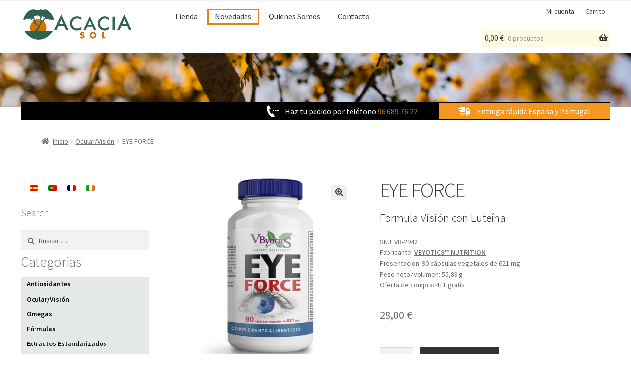

--- FILE ---
content_type: text/html; charset=UTF-8
request_url: https://www.acaciasol.com/producto/eye-force/
body_size: 24575
content:
<!doctype html>
<html lang="es-ES">
<head>
<meta charset="UTF-8">
<meta name="viewport" content="width=device-width, initial-scale=1">
<link rel="profile" href="http://gmpg.org/xfn/11">
<link rel="pingback" href="https://www.acaciasol.com/xmlrpc.php">

<title>EYE FORCE &#8211; Acacia Sol. Productos naturales</title>
<meta name='robots' content='max-image-preview:large' />
<link rel="alternate" hreflang="es" href="https://www.acaciasol.com/producto/eye-force/" />
<link rel="alternate" hreflang="x-default" href="https://www.acaciasol.com/producto/eye-force/" />
<link rel='dns-prefetch' href='//www.acaciasol.com' />
<link rel='dns-prefetch' href='//fonts.googleapis.com' />
<link rel="alternate" type="application/rss+xml" title="Acacia Sol. Productos naturales &raquo; Feed" href="https://www.acaciasol.com/feed/" />
<link rel="alternate" type="application/rss+xml" title="Acacia Sol. Productos naturales &raquo; Feed de los comentarios" href="https://www.acaciasol.com/comments/feed/" />
<link rel="alternate" title="oEmbed (JSON)" type="application/json+oembed" href="https://www.acaciasol.com/wp-json/oembed/1.0/embed?url=https%3A%2F%2Fwww.acaciasol.com%2Fproducto%2Feye-force%2F" />
<link rel="alternate" title="oEmbed (XML)" type="text/xml+oembed" href="https://www.acaciasol.com/wp-json/oembed/1.0/embed?url=https%3A%2F%2Fwww.acaciasol.com%2Fproducto%2Feye-force%2F&#038;format=xml" />
<style id='wp-img-auto-sizes-contain-inline-css'>
img:is([sizes=auto i],[sizes^="auto," i]){contain-intrinsic-size:3000px 1500px}
/*# sourceURL=wp-img-auto-sizes-contain-inline-css */
</style>
<style id='wp-emoji-styles-inline-css'>

	img.wp-smiley, img.emoji {
		display: inline !important;
		border: none !important;
		box-shadow: none !important;
		height: 1em !important;
		width: 1em !important;
		margin: 0 0.07em !important;
		vertical-align: -0.1em !important;
		background: none !important;
		padding: 0 !important;
	}
/*# sourceURL=wp-emoji-styles-inline-css */
</style>
<link rel='stylesheet' id='wp-block-library-css' href='https://www.acaciasol.com/wp-includes/css/dist/block-library/style.min.css?ver=6.9' media='all' />
<style id='wp-block-heading-inline-css'>
h1:where(.wp-block-heading).has-background,h2:where(.wp-block-heading).has-background,h3:where(.wp-block-heading).has-background,h4:where(.wp-block-heading).has-background,h5:where(.wp-block-heading).has-background,h6:where(.wp-block-heading).has-background{padding:1.25em 2.375em}h1.has-text-align-left[style*=writing-mode]:where([style*=vertical-lr]),h1.has-text-align-right[style*=writing-mode]:where([style*=vertical-rl]),h2.has-text-align-left[style*=writing-mode]:where([style*=vertical-lr]),h2.has-text-align-right[style*=writing-mode]:where([style*=vertical-rl]),h3.has-text-align-left[style*=writing-mode]:where([style*=vertical-lr]),h3.has-text-align-right[style*=writing-mode]:where([style*=vertical-rl]),h4.has-text-align-left[style*=writing-mode]:where([style*=vertical-lr]),h4.has-text-align-right[style*=writing-mode]:where([style*=vertical-rl]),h5.has-text-align-left[style*=writing-mode]:where([style*=vertical-lr]),h5.has-text-align-right[style*=writing-mode]:where([style*=vertical-rl]),h6.has-text-align-left[style*=writing-mode]:where([style*=vertical-lr]),h6.has-text-align-right[style*=writing-mode]:where([style*=vertical-rl]){rotate:180deg}
/*# sourceURL=https://www.acaciasol.com/wp-includes/blocks/heading/style.min.css */
</style>
<style id='wp-block-image-inline-css'>
.wp-block-image>a,.wp-block-image>figure>a{display:inline-block}.wp-block-image img{box-sizing:border-box;height:auto;max-width:100%;vertical-align:bottom}@media not (prefers-reduced-motion){.wp-block-image img.hide{visibility:hidden}.wp-block-image img.show{animation:show-content-image .4s}}.wp-block-image[style*=border-radius] img,.wp-block-image[style*=border-radius]>a{border-radius:inherit}.wp-block-image.has-custom-border img{box-sizing:border-box}.wp-block-image.aligncenter{text-align:center}.wp-block-image.alignfull>a,.wp-block-image.alignwide>a{width:100%}.wp-block-image.alignfull img,.wp-block-image.alignwide img{height:auto;width:100%}.wp-block-image .aligncenter,.wp-block-image .alignleft,.wp-block-image .alignright,.wp-block-image.aligncenter,.wp-block-image.alignleft,.wp-block-image.alignright{display:table}.wp-block-image .aligncenter>figcaption,.wp-block-image .alignleft>figcaption,.wp-block-image .alignright>figcaption,.wp-block-image.aligncenter>figcaption,.wp-block-image.alignleft>figcaption,.wp-block-image.alignright>figcaption{caption-side:bottom;display:table-caption}.wp-block-image .alignleft{float:left;margin:.5em 1em .5em 0}.wp-block-image .alignright{float:right;margin:.5em 0 .5em 1em}.wp-block-image .aligncenter{margin-left:auto;margin-right:auto}.wp-block-image :where(figcaption){margin-bottom:1em;margin-top:.5em}.wp-block-image.is-style-circle-mask img{border-radius:9999px}@supports ((-webkit-mask-image:none) or (mask-image:none)) or (-webkit-mask-image:none){.wp-block-image.is-style-circle-mask img{border-radius:0;-webkit-mask-image:url('data:image/svg+xml;utf8,<svg viewBox="0 0 100 100" xmlns="http://www.w3.org/2000/svg"><circle cx="50" cy="50" r="50"/></svg>');mask-image:url('data:image/svg+xml;utf8,<svg viewBox="0 0 100 100" xmlns="http://www.w3.org/2000/svg"><circle cx="50" cy="50" r="50"/></svg>');mask-mode:alpha;-webkit-mask-position:center;mask-position:center;-webkit-mask-repeat:no-repeat;mask-repeat:no-repeat;-webkit-mask-size:contain;mask-size:contain}}:root :where(.wp-block-image.is-style-rounded img,.wp-block-image .is-style-rounded img){border-radius:9999px}.wp-block-image figure{margin:0}.wp-lightbox-container{display:flex;flex-direction:column;position:relative}.wp-lightbox-container img{cursor:zoom-in}.wp-lightbox-container img:hover+button{opacity:1}.wp-lightbox-container button{align-items:center;backdrop-filter:blur(16px) saturate(180%);background-color:#5a5a5a40;border:none;border-radius:4px;cursor:zoom-in;display:flex;height:20px;justify-content:center;opacity:0;padding:0;position:absolute;right:16px;text-align:center;top:16px;width:20px;z-index:100}@media not (prefers-reduced-motion){.wp-lightbox-container button{transition:opacity .2s ease}}.wp-lightbox-container button:focus-visible{outline:3px auto #5a5a5a40;outline:3px auto -webkit-focus-ring-color;outline-offset:3px}.wp-lightbox-container button:hover{cursor:pointer;opacity:1}.wp-lightbox-container button:focus{opacity:1}.wp-lightbox-container button:focus,.wp-lightbox-container button:hover,.wp-lightbox-container button:not(:hover):not(:active):not(.has-background){background-color:#5a5a5a40;border:none}.wp-lightbox-overlay{box-sizing:border-box;cursor:zoom-out;height:100vh;left:0;overflow:hidden;position:fixed;top:0;visibility:hidden;width:100%;z-index:100000}.wp-lightbox-overlay .close-button{align-items:center;cursor:pointer;display:flex;justify-content:center;min-height:40px;min-width:40px;padding:0;position:absolute;right:calc(env(safe-area-inset-right) + 16px);top:calc(env(safe-area-inset-top) + 16px);z-index:5000000}.wp-lightbox-overlay .close-button:focus,.wp-lightbox-overlay .close-button:hover,.wp-lightbox-overlay .close-button:not(:hover):not(:active):not(.has-background){background:none;border:none}.wp-lightbox-overlay .lightbox-image-container{height:var(--wp--lightbox-container-height);left:50%;overflow:hidden;position:absolute;top:50%;transform:translate(-50%,-50%);transform-origin:top left;width:var(--wp--lightbox-container-width);z-index:9999999999}.wp-lightbox-overlay .wp-block-image{align-items:center;box-sizing:border-box;display:flex;height:100%;justify-content:center;margin:0;position:relative;transform-origin:0 0;width:100%;z-index:3000000}.wp-lightbox-overlay .wp-block-image img{height:var(--wp--lightbox-image-height);min-height:var(--wp--lightbox-image-height);min-width:var(--wp--lightbox-image-width);width:var(--wp--lightbox-image-width)}.wp-lightbox-overlay .wp-block-image figcaption{display:none}.wp-lightbox-overlay button{background:none;border:none}.wp-lightbox-overlay .scrim{background-color:#fff;height:100%;opacity:.9;position:absolute;width:100%;z-index:2000000}.wp-lightbox-overlay.active{visibility:visible}@media not (prefers-reduced-motion){.wp-lightbox-overlay.active{animation:turn-on-visibility .25s both}.wp-lightbox-overlay.active img{animation:turn-on-visibility .35s both}.wp-lightbox-overlay.show-closing-animation:not(.active){animation:turn-off-visibility .35s both}.wp-lightbox-overlay.show-closing-animation:not(.active) img{animation:turn-off-visibility .25s both}.wp-lightbox-overlay.zoom.active{animation:none;opacity:1;visibility:visible}.wp-lightbox-overlay.zoom.active .lightbox-image-container{animation:lightbox-zoom-in .4s}.wp-lightbox-overlay.zoom.active .lightbox-image-container img{animation:none}.wp-lightbox-overlay.zoom.active .scrim{animation:turn-on-visibility .4s forwards}.wp-lightbox-overlay.zoom.show-closing-animation:not(.active){animation:none}.wp-lightbox-overlay.zoom.show-closing-animation:not(.active) .lightbox-image-container{animation:lightbox-zoom-out .4s}.wp-lightbox-overlay.zoom.show-closing-animation:not(.active) .lightbox-image-container img{animation:none}.wp-lightbox-overlay.zoom.show-closing-animation:not(.active) .scrim{animation:turn-off-visibility .4s forwards}}@keyframes show-content-image{0%{visibility:hidden}99%{visibility:hidden}to{visibility:visible}}@keyframes turn-on-visibility{0%{opacity:0}to{opacity:1}}@keyframes turn-off-visibility{0%{opacity:1;visibility:visible}99%{opacity:0;visibility:visible}to{opacity:0;visibility:hidden}}@keyframes lightbox-zoom-in{0%{transform:translate(calc((-100vw + var(--wp--lightbox-scrollbar-width))/2 + var(--wp--lightbox-initial-left-position)),calc(-50vh + var(--wp--lightbox-initial-top-position))) scale(var(--wp--lightbox-scale))}to{transform:translate(-50%,-50%) scale(1)}}@keyframes lightbox-zoom-out{0%{transform:translate(-50%,-50%) scale(1);visibility:visible}99%{visibility:visible}to{transform:translate(calc((-100vw + var(--wp--lightbox-scrollbar-width))/2 + var(--wp--lightbox-initial-left-position)),calc(-50vh + var(--wp--lightbox-initial-top-position))) scale(var(--wp--lightbox-scale));visibility:hidden}}
/*# sourceURL=https://www.acaciasol.com/wp-includes/blocks/image/style.min.css */
</style>
<style id='wp-block-image-theme-inline-css'>
:root :where(.wp-block-image figcaption){color:#555;font-size:13px;text-align:center}.is-dark-theme :root :where(.wp-block-image figcaption){color:#ffffffa6}.wp-block-image{margin:0 0 1em}
/*# sourceURL=https://www.acaciasol.com/wp-includes/blocks/image/theme.min.css */
</style>
<style id='wp-block-tag-cloud-inline-css'>
.wp-block-tag-cloud{box-sizing:border-box}.wp-block-tag-cloud.aligncenter{justify-content:center;text-align:center}.wp-block-tag-cloud a{display:inline-block;margin-right:5px}.wp-block-tag-cloud span{display:inline-block;margin-left:5px;text-decoration:none}:root :where(.wp-block-tag-cloud.is-style-outline){display:flex;flex-wrap:wrap;gap:1ch}:root :where(.wp-block-tag-cloud.is-style-outline a){border:1px solid;font-size:unset!important;margin-right:0;padding:1ch 2ch;text-decoration:none!important}
/*# sourceURL=https://www.acaciasol.com/wp-includes/blocks/tag-cloud/style.min.css */
</style>
<style id='wp-block-columns-inline-css'>
.wp-block-columns{box-sizing:border-box;display:flex;flex-wrap:wrap!important}@media (min-width:782px){.wp-block-columns{flex-wrap:nowrap!important}}.wp-block-columns{align-items:normal!important}.wp-block-columns.are-vertically-aligned-top{align-items:flex-start}.wp-block-columns.are-vertically-aligned-center{align-items:center}.wp-block-columns.are-vertically-aligned-bottom{align-items:flex-end}@media (max-width:781px){.wp-block-columns:not(.is-not-stacked-on-mobile)>.wp-block-column{flex-basis:100%!important}}@media (min-width:782px){.wp-block-columns:not(.is-not-stacked-on-mobile)>.wp-block-column{flex-basis:0;flex-grow:1}.wp-block-columns:not(.is-not-stacked-on-mobile)>.wp-block-column[style*=flex-basis]{flex-grow:0}}.wp-block-columns.is-not-stacked-on-mobile{flex-wrap:nowrap!important}.wp-block-columns.is-not-stacked-on-mobile>.wp-block-column{flex-basis:0;flex-grow:1}.wp-block-columns.is-not-stacked-on-mobile>.wp-block-column[style*=flex-basis]{flex-grow:0}:where(.wp-block-columns){margin-bottom:1.75em}:where(.wp-block-columns.has-background){padding:1.25em 2.375em}.wp-block-column{flex-grow:1;min-width:0;overflow-wrap:break-word;word-break:break-word}.wp-block-column.is-vertically-aligned-top{align-self:flex-start}.wp-block-column.is-vertically-aligned-center{align-self:center}.wp-block-column.is-vertically-aligned-bottom{align-self:flex-end}.wp-block-column.is-vertically-aligned-stretch{align-self:stretch}.wp-block-column.is-vertically-aligned-bottom,.wp-block-column.is-vertically-aligned-center,.wp-block-column.is-vertically-aligned-top{width:100%}
/*# sourceURL=https://www.acaciasol.com/wp-includes/blocks/columns/style.min.css */
</style>
<style id='wp-block-group-inline-css'>
.wp-block-group{box-sizing:border-box}:where(.wp-block-group.wp-block-group-is-layout-constrained){position:relative}
/*# sourceURL=https://www.acaciasol.com/wp-includes/blocks/group/style.min.css */
</style>
<style id='wp-block-group-theme-inline-css'>
:where(.wp-block-group.has-background){padding:1.25em 2.375em}
/*# sourceURL=https://www.acaciasol.com/wp-includes/blocks/group/theme.min.css */
</style>
<link rel='stylesheet' id='wc-blocks-style-css' href='https://www.acaciasol.com/wp-content/plugins/woocommerce/assets/client/blocks/wc-blocks.css?ver=wc-9.8.6' media='all' />
<style id='global-styles-inline-css'>
:root{--wp--preset--aspect-ratio--square: 1;--wp--preset--aspect-ratio--4-3: 4/3;--wp--preset--aspect-ratio--3-4: 3/4;--wp--preset--aspect-ratio--3-2: 3/2;--wp--preset--aspect-ratio--2-3: 2/3;--wp--preset--aspect-ratio--16-9: 16/9;--wp--preset--aspect-ratio--9-16: 9/16;--wp--preset--color--black: #000000;--wp--preset--color--cyan-bluish-gray: #abb8c3;--wp--preset--color--white: #ffffff;--wp--preset--color--pale-pink: #f78da7;--wp--preset--color--vivid-red: #cf2e2e;--wp--preset--color--luminous-vivid-orange: #ff6900;--wp--preset--color--luminous-vivid-amber: #fcb900;--wp--preset--color--light-green-cyan: #7bdcb5;--wp--preset--color--vivid-green-cyan: #00d084;--wp--preset--color--pale-cyan-blue: #8ed1fc;--wp--preset--color--vivid-cyan-blue: #0693e3;--wp--preset--color--vivid-purple: #9b51e0;--wp--preset--gradient--vivid-cyan-blue-to-vivid-purple: linear-gradient(135deg,rgb(6,147,227) 0%,rgb(155,81,224) 100%);--wp--preset--gradient--light-green-cyan-to-vivid-green-cyan: linear-gradient(135deg,rgb(122,220,180) 0%,rgb(0,208,130) 100%);--wp--preset--gradient--luminous-vivid-amber-to-luminous-vivid-orange: linear-gradient(135deg,rgb(252,185,0) 0%,rgb(255,105,0) 100%);--wp--preset--gradient--luminous-vivid-orange-to-vivid-red: linear-gradient(135deg,rgb(255,105,0) 0%,rgb(207,46,46) 100%);--wp--preset--gradient--very-light-gray-to-cyan-bluish-gray: linear-gradient(135deg,rgb(238,238,238) 0%,rgb(169,184,195) 100%);--wp--preset--gradient--cool-to-warm-spectrum: linear-gradient(135deg,rgb(74,234,220) 0%,rgb(151,120,209) 20%,rgb(207,42,186) 40%,rgb(238,44,130) 60%,rgb(251,105,98) 80%,rgb(254,248,76) 100%);--wp--preset--gradient--blush-light-purple: linear-gradient(135deg,rgb(255,206,236) 0%,rgb(152,150,240) 100%);--wp--preset--gradient--blush-bordeaux: linear-gradient(135deg,rgb(254,205,165) 0%,rgb(254,45,45) 50%,rgb(107,0,62) 100%);--wp--preset--gradient--luminous-dusk: linear-gradient(135deg,rgb(255,203,112) 0%,rgb(199,81,192) 50%,rgb(65,88,208) 100%);--wp--preset--gradient--pale-ocean: linear-gradient(135deg,rgb(255,245,203) 0%,rgb(182,227,212) 50%,rgb(51,167,181) 100%);--wp--preset--gradient--electric-grass: linear-gradient(135deg,rgb(202,248,128) 0%,rgb(113,206,126) 100%);--wp--preset--gradient--midnight: linear-gradient(135deg,rgb(2,3,129) 0%,rgb(40,116,252) 100%);--wp--preset--font-size--small: 14px;--wp--preset--font-size--medium: 23px;--wp--preset--font-size--large: 26px;--wp--preset--font-size--x-large: 42px;--wp--preset--font-size--normal: 16px;--wp--preset--font-size--huge: 37px;--wp--preset--spacing--20: 0.44rem;--wp--preset--spacing--30: 0.67rem;--wp--preset--spacing--40: 1rem;--wp--preset--spacing--50: 1.5rem;--wp--preset--spacing--60: 2.25rem;--wp--preset--spacing--70: 3.38rem;--wp--preset--spacing--80: 5.06rem;--wp--preset--shadow--natural: 6px 6px 9px rgba(0, 0, 0, 0.2);--wp--preset--shadow--deep: 12px 12px 50px rgba(0, 0, 0, 0.4);--wp--preset--shadow--sharp: 6px 6px 0px rgba(0, 0, 0, 0.2);--wp--preset--shadow--outlined: 6px 6px 0px -3px rgb(255, 255, 255), 6px 6px rgb(0, 0, 0);--wp--preset--shadow--crisp: 6px 6px 0px rgb(0, 0, 0);}:where(.is-layout-flex){gap: 0.5em;}:where(.is-layout-grid){gap: 0.5em;}body .is-layout-flex{display: flex;}.is-layout-flex{flex-wrap: wrap;align-items: center;}.is-layout-flex > :is(*, div){margin: 0;}body .is-layout-grid{display: grid;}.is-layout-grid > :is(*, div){margin: 0;}:where(.wp-block-columns.is-layout-flex){gap: 2em;}:where(.wp-block-columns.is-layout-grid){gap: 2em;}:where(.wp-block-post-template.is-layout-flex){gap: 1.25em;}:where(.wp-block-post-template.is-layout-grid){gap: 1.25em;}.has-black-color{color: var(--wp--preset--color--black) !important;}.has-cyan-bluish-gray-color{color: var(--wp--preset--color--cyan-bluish-gray) !important;}.has-white-color{color: var(--wp--preset--color--white) !important;}.has-pale-pink-color{color: var(--wp--preset--color--pale-pink) !important;}.has-vivid-red-color{color: var(--wp--preset--color--vivid-red) !important;}.has-luminous-vivid-orange-color{color: var(--wp--preset--color--luminous-vivid-orange) !important;}.has-luminous-vivid-amber-color{color: var(--wp--preset--color--luminous-vivid-amber) !important;}.has-light-green-cyan-color{color: var(--wp--preset--color--light-green-cyan) !important;}.has-vivid-green-cyan-color{color: var(--wp--preset--color--vivid-green-cyan) !important;}.has-pale-cyan-blue-color{color: var(--wp--preset--color--pale-cyan-blue) !important;}.has-vivid-cyan-blue-color{color: var(--wp--preset--color--vivid-cyan-blue) !important;}.has-vivid-purple-color{color: var(--wp--preset--color--vivid-purple) !important;}.has-black-background-color{background-color: var(--wp--preset--color--black) !important;}.has-cyan-bluish-gray-background-color{background-color: var(--wp--preset--color--cyan-bluish-gray) !important;}.has-white-background-color{background-color: var(--wp--preset--color--white) !important;}.has-pale-pink-background-color{background-color: var(--wp--preset--color--pale-pink) !important;}.has-vivid-red-background-color{background-color: var(--wp--preset--color--vivid-red) !important;}.has-luminous-vivid-orange-background-color{background-color: var(--wp--preset--color--luminous-vivid-orange) !important;}.has-luminous-vivid-amber-background-color{background-color: var(--wp--preset--color--luminous-vivid-amber) !important;}.has-light-green-cyan-background-color{background-color: var(--wp--preset--color--light-green-cyan) !important;}.has-vivid-green-cyan-background-color{background-color: var(--wp--preset--color--vivid-green-cyan) !important;}.has-pale-cyan-blue-background-color{background-color: var(--wp--preset--color--pale-cyan-blue) !important;}.has-vivid-cyan-blue-background-color{background-color: var(--wp--preset--color--vivid-cyan-blue) !important;}.has-vivid-purple-background-color{background-color: var(--wp--preset--color--vivid-purple) !important;}.has-black-border-color{border-color: var(--wp--preset--color--black) !important;}.has-cyan-bluish-gray-border-color{border-color: var(--wp--preset--color--cyan-bluish-gray) !important;}.has-white-border-color{border-color: var(--wp--preset--color--white) !important;}.has-pale-pink-border-color{border-color: var(--wp--preset--color--pale-pink) !important;}.has-vivid-red-border-color{border-color: var(--wp--preset--color--vivid-red) !important;}.has-luminous-vivid-orange-border-color{border-color: var(--wp--preset--color--luminous-vivid-orange) !important;}.has-luminous-vivid-amber-border-color{border-color: var(--wp--preset--color--luminous-vivid-amber) !important;}.has-light-green-cyan-border-color{border-color: var(--wp--preset--color--light-green-cyan) !important;}.has-vivid-green-cyan-border-color{border-color: var(--wp--preset--color--vivid-green-cyan) !important;}.has-pale-cyan-blue-border-color{border-color: var(--wp--preset--color--pale-cyan-blue) !important;}.has-vivid-cyan-blue-border-color{border-color: var(--wp--preset--color--vivid-cyan-blue) !important;}.has-vivid-purple-border-color{border-color: var(--wp--preset--color--vivid-purple) !important;}.has-vivid-cyan-blue-to-vivid-purple-gradient-background{background: var(--wp--preset--gradient--vivid-cyan-blue-to-vivid-purple) !important;}.has-light-green-cyan-to-vivid-green-cyan-gradient-background{background: var(--wp--preset--gradient--light-green-cyan-to-vivid-green-cyan) !important;}.has-luminous-vivid-amber-to-luminous-vivid-orange-gradient-background{background: var(--wp--preset--gradient--luminous-vivid-amber-to-luminous-vivid-orange) !important;}.has-luminous-vivid-orange-to-vivid-red-gradient-background{background: var(--wp--preset--gradient--luminous-vivid-orange-to-vivid-red) !important;}.has-very-light-gray-to-cyan-bluish-gray-gradient-background{background: var(--wp--preset--gradient--very-light-gray-to-cyan-bluish-gray) !important;}.has-cool-to-warm-spectrum-gradient-background{background: var(--wp--preset--gradient--cool-to-warm-spectrum) !important;}.has-blush-light-purple-gradient-background{background: var(--wp--preset--gradient--blush-light-purple) !important;}.has-blush-bordeaux-gradient-background{background: var(--wp--preset--gradient--blush-bordeaux) !important;}.has-luminous-dusk-gradient-background{background: var(--wp--preset--gradient--luminous-dusk) !important;}.has-pale-ocean-gradient-background{background: var(--wp--preset--gradient--pale-ocean) !important;}.has-electric-grass-gradient-background{background: var(--wp--preset--gradient--electric-grass) !important;}.has-midnight-gradient-background{background: var(--wp--preset--gradient--midnight) !important;}.has-small-font-size{font-size: var(--wp--preset--font-size--small) !important;}.has-medium-font-size{font-size: var(--wp--preset--font-size--medium) !important;}.has-large-font-size{font-size: var(--wp--preset--font-size--large) !important;}.has-x-large-font-size{font-size: var(--wp--preset--font-size--x-large) !important;}
:where(.wp-block-columns.is-layout-flex){gap: 2em;}:where(.wp-block-columns.is-layout-grid){gap: 2em;}
/*# sourceURL=global-styles-inline-css */
</style>
<style id='core-block-supports-inline-css'>
.wp-container-core-columns-is-layout-9d6595d7{flex-wrap:nowrap;}
/*# sourceURL=core-block-supports-inline-css */
</style>

<style id='classic-theme-styles-inline-css'>
/*! This file is auto-generated */
.wp-block-button__link{color:#fff;background-color:#32373c;border-radius:9999px;box-shadow:none;text-decoration:none;padding:calc(.667em + 2px) calc(1.333em + 2px);font-size:1.125em}.wp-block-file__button{background:#32373c;color:#fff;text-decoration:none}
/*# sourceURL=/wp-includes/css/classic-themes.min.css */
</style>
<link rel='stylesheet' id='storefront-gutenberg-blocks-css' href='https://www.acaciasol.com/wp-content/themes/storefront/assets/css/base/gutenberg-blocks.css?ver=4.1.2' media='all' />
<style id='storefront-gutenberg-blocks-inline-css'>

				.wp-block-button__link:not(.has-text-color) {
					color: #333333;
				}

				.wp-block-button__link:not(.has-text-color):hover,
				.wp-block-button__link:not(.has-text-color):focus,
				.wp-block-button__link:not(.has-text-color):active {
					color: #333333;
				}

				.wp-block-button__link:not(.has-background) {
					background-color: #eeeeee;
				}

				.wp-block-button__link:not(.has-background):hover,
				.wp-block-button__link:not(.has-background):focus,
				.wp-block-button__link:not(.has-background):active {
					border-color: #d5d5d5;
					background-color: #d5d5d5;
				}

				.wp-block-quote footer,
				.wp-block-quote cite,
				.wp-block-quote__citation {
					color: #6d6d6d;
				}

				.wp-block-pullquote cite,
				.wp-block-pullquote footer,
				.wp-block-pullquote__citation {
					color: #6d6d6d;
				}

				.wp-block-image figcaption {
					color: #6d6d6d;
				}

				.wp-block-separator.is-style-dots::before {
					color: #333333;
				}

				.wp-block-file a.wp-block-file__button {
					color: #333333;
					background-color: #eeeeee;
					border-color: #eeeeee;
				}

				.wp-block-file a.wp-block-file__button:hover,
				.wp-block-file a.wp-block-file__button:focus,
				.wp-block-file a.wp-block-file__button:active {
					color: #333333;
					background-color: #d5d5d5;
				}

				.wp-block-code,
				.wp-block-preformatted pre {
					color: #6d6d6d;
				}

				.wp-block-table:not( .has-background ):not( .is-style-stripes ) tbody tr:nth-child(2n) td {
					background-color: #fdfdfd;
				}

				.wp-block-cover .wp-block-cover__inner-container h1:not(.has-text-color),
				.wp-block-cover .wp-block-cover__inner-container h2:not(.has-text-color),
				.wp-block-cover .wp-block-cover__inner-container h3:not(.has-text-color),
				.wp-block-cover .wp-block-cover__inner-container h4:not(.has-text-color),
				.wp-block-cover .wp-block-cover__inner-container h5:not(.has-text-color),
				.wp-block-cover .wp-block-cover__inner-container h6:not(.has-text-color) {
					color: #000000;
				}

				.wc-block-components-price-slider__range-input-progress,
				.rtl .wc-block-components-price-slider__range-input-progress {
					--range-color: #d07400;
				}

				/* Target only IE11 */
				@media all and (-ms-high-contrast: none), (-ms-high-contrast: active) {
					.wc-block-components-price-slider__range-input-progress {
						background: #d07400;
					}
				}

				.wc-block-components-button:not(.is-link) {
					background-color: #333333;
					color: #ffffff;
				}

				.wc-block-components-button:not(.is-link):hover,
				.wc-block-components-button:not(.is-link):focus,
				.wc-block-components-button:not(.is-link):active {
					background-color: #1a1a1a;
					color: #ffffff;
				}

				.wc-block-components-button:not(.is-link):disabled {
					background-color: #333333;
					color: #ffffff;
				}

				.wc-block-cart__submit-container {
					background-color: #ffffff;
				}

				.wc-block-cart__submit-container::before {
					color: rgba(220,220,220,0.5);
				}

				.wc-block-components-order-summary-item__quantity {
					background-color: #ffffff;
					border-color: #6d6d6d;
					box-shadow: 0 0 0 2px #ffffff;
					color: #6d6d6d;
				}
			
/*# sourceURL=storefront-gutenberg-blocks-inline-css */
</style>
<link rel='stylesheet' id='style_login_widget-css' href='https://www.acaciasol.com/wp-content/plugins/login-sidebar-widget/css/style_login_widget.css?ver=6.9' media='all' />
<link rel='stylesheet' id='rs-plugin-settings-css' href='https://www.acaciasol.com/wp-content/plugins/revslider/public/assets/css/rs6.css?ver=6.3.3' media='all' />
<style id='rs-plugin-settings-inline-css'>
#rs-demo-id {}
/*# sourceURL=rs-plugin-settings-inline-css */
</style>
<link rel='stylesheet' id='photoswipe-css' href='https://www.acaciasol.com/wp-content/plugins/woocommerce/assets/css/photoswipe/photoswipe.min.css?ver=9.8.6' media='all' />
<link rel='stylesheet' id='photoswipe-default-skin-css' href='https://www.acaciasol.com/wp-content/plugins/woocommerce/assets/css/photoswipe/default-skin/default-skin.min.css?ver=9.8.6' media='all' />
<style id='woocommerce-inline-inline-css'>
.woocommerce form .form-row .required { visibility: visible; }
/*# sourceURL=woocommerce-inline-inline-css */
</style>
<link rel='stylesheet' id='wpml-legacy-horizontal-list-0-css' href='//www.acaciasol.com/wp-content/plugins/sitepress-multilingual-cms/templates/language-switchers/legacy-list-horizontal/style.min.css?ver=1' media='all' />
<link rel='stylesheet' id='brands-styles-css' href='https://www.acaciasol.com/wp-content/plugins/woocommerce/assets/css/brands.css?ver=9.8.6' media='all' />
<link rel='stylesheet' id='storefront-style-css' href='https://www.acaciasol.com/wp-content/themes/storefront/style.css?ver=4.1.2' media='all' />
<style id='storefront-style-inline-css'>

			.main-navigation ul li a,
			.site-title a,
			ul.menu li a,
			.site-branding h1 a,
			button.menu-toggle,
			button.menu-toggle:hover,
			.handheld-navigation .dropdown-toggle {
				color: #333333;
			}

			button.menu-toggle,
			button.menu-toggle:hover {
				border-color: #333333;
			}

			.main-navigation ul li a:hover,
			.main-navigation ul li:hover > a,
			.site-title a:hover,
			.site-header ul.menu li.current-menu-item > a {
				color: #747474;
			}

			table:not( .has-background ) th {
				background-color: #f8f8f8;
			}

			table:not( .has-background ) tbody td {
				background-color: #fdfdfd;
			}

			table:not( .has-background ) tbody tr:nth-child(2n) td,
			fieldset,
			fieldset legend {
				background-color: #fbfbfb;
			}

			.site-header,
			.secondary-navigation ul ul,
			.main-navigation ul.menu > li.menu-item-has-children:after,
			.secondary-navigation ul.menu ul,
			.storefront-handheld-footer-bar,
			.storefront-handheld-footer-bar ul li > a,
			.storefront-handheld-footer-bar ul li.search .site-search,
			button.menu-toggle,
			button.menu-toggle:hover {
				background-color: #ffffff;
			}

			p.site-description,
			.site-header,
			.storefront-handheld-footer-bar {
				color: #404040;
			}

			button.menu-toggle:after,
			button.menu-toggle:before,
			button.menu-toggle span:before {
				background-color: #333333;
			}

			h1, h2, h3, h4, h5, h6, .wc-block-grid__product-title {
				color: #333333;
			}

			.widget h1 {
				border-bottom-color: #333333;
			}

			body,
			.secondary-navigation a {
				color: #6d6d6d;
			}

			.widget-area .widget a,
			.hentry .entry-header .posted-on a,
			.hentry .entry-header .post-author a,
			.hentry .entry-header .post-comments a,
			.hentry .entry-header .byline a {
				color: #727272;
			}

			a {
				color: #d07400;
			}

			a:focus,
			button:focus,
			.button.alt:focus,
			input:focus,
			textarea:focus,
			input[type="button"]:focus,
			input[type="reset"]:focus,
			input[type="submit"]:focus,
			input[type="email"]:focus,
			input[type="tel"]:focus,
			input[type="url"]:focus,
			input[type="password"]:focus,
			input[type="search"]:focus {
				outline-color: #d07400;
			}

			button, input[type="button"], input[type="reset"], input[type="submit"], .button, .widget a.button {
				background-color: #eeeeee;
				border-color: #eeeeee;
				color: #333333;
			}

			button:hover, input[type="button"]:hover, input[type="reset"]:hover, input[type="submit"]:hover, .button:hover, .widget a.button:hover {
				background-color: #d5d5d5;
				border-color: #d5d5d5;
				color: #333333;
			}

			button.alt, input[type="button"].alt, input[type="reset"].alt, input[type="submit"].alt, .button.alt, .widget-area .widget a.button.alt {
				background-color: #333333;
				border-color: #333333;
				color: #ffffff;
			}

			button.alt:hover, input[type="button"].alt:hover, input[type="reset"].alt:hover, input[type="submit"].alt:hover, .button.alt:hover, .widget-area .widget a.button.alt:hover {
				background-color: #1a1a1a;
				border-color: #1a1a1a;
				color: #ffffff;
			}

			.pagination .page-numbers li .page-numbers.current {
				background-color: #e6e6e6;
				color: #636363;
			}

			#comments .comment-list .comment-content .comment-text {
				background-color: #f8f8f8;
			}

			.site-footer {
				background-color: #f0f0f0;
				color: #000000;
			}

			.site-footer a:not(.button):not(.components-button) {
				color: #333333;
			}

			.site-footer .storefront-handheld-footer-bar a:not(.button):not(.components-button) {
				color: #333333;
			}

			.site-footer h1, .site-footer h2, .site-footer h3, .site-footer h4, .site-footer h5, .site-footer h6, .site-footer .widget .widget-title, .site-footer .widget .widgettitle {
				color: #333333;
			}

			.page-template-template-homepage.has-post-thumbnail .type-page.has-post-thumbnail .entry-title {
				color: #000000;
			}

			.page-template-template-homepage.has-post-thumbnail .type-page.has-post-thumbnail .entry-content {
				color: #000000;
			}

			@media screen and ( min-width: 768px ) {
				.secondary-navigation ul.menu a:hover {
					color: #595959;
				}

				.secondary-navigation ul.menu a {
					color: #404040;
				}

				.main-navigation ul.menu ul.sub-menu,
				.main-navigation ul.nav-menu ul.children {
					background-color: #f0f0f0;
				}

				.site-header {
					border-bottom-color: #f0f0f0;
				}
			}
/*# sourceURL=storefront-style-inline-css */
</style>
<link rel='stylesheet' id='storefront-icons-css' href='https://www.acaciasol.com/wp-content/themes/storefront/assets/css/base/icons.css?ver=4.1.2' media='all' />
<link rel='stylesheet' id='storefront-fonts-css' href='https://fonts.googleapis.com/css?family=Source+Sans+Pro%3A400%2C300%2C300italic%2C400italic%2C600%2C700%2C900&#038;subset=latin%2Clatin-ext&#038;ver=4.1.2' media='all' />
<link rel='stylesheet' id='storefront-woocommerce-style-css' href='https://www.acaciasol.com/wp-content/themes/storefront/assets/css/woocommerce/woocommerce.css?ver=4.1.2' media='all' />
<style id='storefront-woocommerce-style-inline-css'>
@font-face {
				font-family: star;
				src: url(https://www.acaciasol.com/wp-content/plugins/woocommerce/assets/fonts/star.eot);
				src:
					url(https://www.acaciasol.com/wp-content/plugins/woocommerce/assets/fonts/star.eot?#iefix) format("embedded-opentype"),
					url(https://www.acaciasol.com/wp-content/plugins/woocommerce/assets/fonts/star.woff) format("woff"),
					url(https://www.acaciasol.com/wp-content/plugins/woocommerce/assets/fonts/star.ttf) format("truetype"),
					url(https://www.acaciasol.com/wp-content/plugins/woocommerce/assets/fonts/star.svg#star) format("svg");
				font-weight: 400;
				font-style: normal;
			}
			@font-face {
				font-family: WooCommerce;
				src: url(https://www.acaciasol.com/wp-content/plugins/woocommerce/assets/fonts/WooCommerce.eot);
				src:
					url(https://www.acaciasol.com/wp-content/plugins/woocommerce/assets/fonts/WooCommerce.eot?#iefix) format("embedded-opentype"),
					url(https://www.acaciasol.com/wp-content/plugins/woocommerce/assets/fonts/WooCommerce.woff) format("woff"),
					url(https://www.acaciasol.com/wp-content/plugins/woocommerce/assets/fonts/WooCommerce.ttf) format("truetype"),
					url(https://www.acaciasol.com/wp-content/plugins/woocommerce/assets/fonts/WooCommerce.svg#WooCommerce) format("svg");
				font-weight: 400;
				font-style: normal;
			}

			a.cart-contents,
			.site-header-cart .widget_shopping_cart a {
				color: #333333;
			}

			a.cart-contents:hover,
			.site-header-cart .widget_shopping_cart a:hover,
			.site-header-cart:hover > li > a {
				color: #747474;
			}

			table.cart td.product-remove,
			table.cart td.actions {
				border-top-color: #ffffff;
			}

			.storefront-handheld-footer-bar ul li.cart .count {
				background-color: #333333;
				color: #ffffff;
				border-color: #ffffff;
			}

			.woocommerce-tabs ul.tabs li.active a,
			ul.products li.product .price,
			.onsale,
			.wc-block-grid__product-onsale,
			.widget_search form:before,
			.widget_product_search form:before {
				color: #6d6d6d;
			}

			.woocommerce-breadcrumb a,
			a.woocommerce-review-link,
			.product_meta a {
				color: #727272;
			}

			.wc-block-grid__product-onsale,
			.onsale {
				border-color: #6d6d6d;
			}

			.star-rating span:before,
			.quantity .plus, .quantity .minus,
			p.stars a:hover:after,
			p.stars a:after,
			.star-rating span:before,
			#payment .payment_methods li input[type=radio]:first-child:checked+label:before {
				color: #d07400;
			}

			.widget_price_filter .ui-slider .ui-slider-range,
			.widget_price_filter .ui-slider .ui-slider-handle {
				background-color: #d07400;
			}

			.order_details {
				background-color: #f8f8f8;
			}

			.order_details > li {
				border-bottom: 1px dotted #e3e3e3;
			}

			.order_details:before,
			.order_details:after {
				background: -webkit-linear-gradient(transparent 0,transparent 0),-webkit-linear-gradient(135deg,#f8f8f8 33.33%,transparent 33.33%),-webkit-linear-gradient(45deg,#f8f8f8 33.33%,transparent 33.33%)
			}

			#order_review {
				background-color: #ffffff;
			}

			#payment .payment_methods > li .payment_box,
			#payment .place-order {
				background-color: #fafafa;
			}

			#payment .payment_methods > li:not(.woocommerce-notice) {
				background-color: #f5f5f5;
			}

			#payment .payment_methods > li:not(.woocommerce-notice):hover {
				background-color: #f0f0f0;
			}

			.woocommerce-pagination .page-numbers li .page-numbers.current {
				background-color: #e6e6e6;
				color: #636363;
			}

			.wc-block-grid__product-onsale,
			.onsale,
			.woocommerce-pagination .page-numbers li .page-numbers:not(.current) {
				color: #6d6d6d;
			}

			p.stars a:before,
			p.stars a:hover~a:before,
			p.stars.selected a.active~a:before {
				color: #6d6d6d;
			}

			p.stars.selected a.active:before,
			p.stars:hover a:before,
			p.stars.selected a:not(.active):before,
			p.stars.selected a.active:before {
				color: #d07400;
			}

			.single-product div.product .woocommerce-product-gallery .woocommerce-product-gallery__trigger {
				background-color: #eeeeee;
				color: #333333;
			}

			.single-product div.product .woocommerce-product-gallery .woocommerce-product-gallery__trigger:hover {
				background-color: #d5d5d5;
				border-color: #d5d5d5;
				color: #333333;
			}

			.button.added_to_cart:focus,
			.button.wc-forward:focus {
				outline-color: #d07400;
			}

			.added_to_cart,
			.site-header-cart .widget_shopping_cart a.button,
			.wc-block-grid__products .wc-block-grid__product .wp-block-button__link {
				background-color: #eeeeee;
				border-color: #eeeeee;
				color: #333333;
			}

			.added_to_cart:hover,
			.site-header-cart .widget_shopping_cart a.button:hover,
			.wc-block-grid__products .wc-block-grid__product .wp-block-button__link:hover {
				background-color: #d5d5d5;
				border-color: #d5d5d5;
				color: #333333;
			}

			.added_to_cart.alt, .added_to_cart, .widget a.button.checkout {
				background-color: #333333;
				border-color: #333333;
				color: #ffffff;
			}

			.added_to_cart.alt:hover, .added_to_cart:hover, .widget a.button.checkout:hover {
				background-color: #1a1a1a;
				border-color: #1a1a1a;
				color: #ffffff;
			}

			.button.loading {
				color: #eeeeee;
			}

			.button.loading:hover {
				background-color: #eeeeee;
			}

			.button.loading:after {
				color: #333333;
			}

			@media screen and ( min-width: 768px ) {
				.site-header-cart .widget_shopping_cart,
				.site-header .product_list_widget li .quantity {
					color: #404040;
				}

				.site-header-cart .widget_shopping_cart .buttons,
				.site-header-cart .widget_shopping_cart .total {
					background-color: #f5f5f5;
				}

				.site-header-cart .widget_shopping_cart {
					background-color: #f0f0f0;
				}
			}
				.storefront-product-pagination a {
					color: #6d6d6d;
					background-color: #ffffff;
				}
				.storefront-sticky-add-to-cart {
					color: #6d6d6d;
					background-color: #ffffff;
				}

				.storefront-sticky-add-to-cart a:not(.button) {
					color: #333333;
				}
/*# sourceURL=storefront-woocommerce-style-inline-css */
</style>
<link rel='stylesheet' id='storefront-woocommerce-brands-style-css' href='https://www.acaciasol.com/wp-content/themes/storefront/assets/css/woocommerce/extensions/brands.css?ver=4.1.2' media='all' />
<script src="https://www.acaciasol.com/wp-includes/js/jquery/jquery.min.js?ver=3.7.1" id="jquery-core-js"></script>
<script src="https://www.acaciasol.com/wp-includes/js/jquery/jquery-migrate.min.js?ver=3.4.1" id="jquery-migrate-js"></script>
<script id="wpml-cookie-js-extra">
var wpml_cookies = {"wp-wpml_current_language":{"value":"es","expires":1,"path":"/"}};
var wpml_cookies = {"wp-wpml_current_language":{"value":"es","expires":1,"path":"/"}};
//# sourceURL=wpml-cookie-js-extra
</script>
<script src="https://www.acaciasol.com/wp-content/plugins/sitepress-multilingual-cms/res/js/cookies/language-cookie.js?ver=4.5.10" id="wpml-cookie-js"></script>
<script src="https://www.acaciasol.com/wp-content/plugins/login-sidebar-widget/js/jquery.validate.min.js?ver=6.9" id="jquery.validate.min-js"></script>
<script src="https://www.acaciasol.com/wp-content/plugins/login-sidebar-widget/js/additional-methods.js?ver=6.9" id="additional-methods-js"></script>
<script src="https://www.acaciasol.com/wp-content/plugins/revslider/public/assets/js/rbtools.min.js?ver=6.3.3" id="tp-tools-js"></script>
<script src="https://www.acaciasol.com/wp-content/plugins/revslider/public/assets/js/rs6.min.js?ver=6.3.3" id="revmin-js"></script>
<script src="https://www.acaciasol.com/wp-content/plugins/woocommerce/assets/js/jquery-blockui/jquery.blockUI.min.js?ver=2.7.0-wc.9.8.6" id="jquery-blockui-js" defer data-wp-strategy="defer"></script>
<script id="wc-add-to-cart-js-extra">
var wc_add_to_cart_params = {"ajax_url":"/wp-admin/admin-ajax.php","wc_ajax_url":"/?wc-ajax=%%endpoint%%","i18n_view_cart":"Ver carrito","cart_url":"https://www.acaciasol.com/carrito/","is_cart":"","cart_redirect_after_add":"no"};
//# sourceURL=wc-add-to-cart-js-extra
</script>
<script src="https://www.acaciasol.com/wp-content/plugins/woocommerce/assets/js/frontend/add-to-cart.min.js?ver=9.8.6" id="wc-add-to-cart-js" defer data-wp-strategy="defer"></script>
<script src="https://www.acaciasol.com/wp-content/plugins/woocommerce/assets/js/zoom/jquery.zoom.min.js?ver=1.7.21-wc.9.8.6" id="zoom-js" defer data-wp-strategy="defer"></script>
<script src="https://www.acaciasol.com/wp-content/plugins/woocommerce/assets/js/flexslider/jquery.flexslider.min.js?ver=2.7.2-wc.9.8.6" id="flexslider-js" defer data-wp-strategy="defer"></script>
<script src="https://www.acaciasol.com/wp-content/plugins/woocommerce/assets/js/photoswipe/photoswipe.min.js?ver=4.1.1-wc.9.8.6" id="photoswipe-js" defer data-wp-strategy="defer"></script>
<script src="https://www.acaciasol.com/wp-content/plugins/woocommerce/assets/js/photoswipe/photoswipe-ui-default.min.js?ver=4.1.1-wc.9.8.6" id="photoswipe-ui-default-js" defer data-wp-strategy="defer"></script>
<script id="wc-single-product-js-extra">
var wc_single_product_params = {"i18n_required_rating_text":"Por favor elige una puntuaci\u00f3n","i18n_rating_options":["1 de 5 estrellas","2 de 5 estrellas","3 de 5 estrellas","4 de 5 estrellas","5 de 5 estrellas"],"i18n_product_gallery_trigger_text":"Ver galer\u00eda de im\u00e1genes a pantalla completa","review_rating_required":"yes","flexslider":{"rtl":false,"animation":"slide","smoothHeight":true,"directionNav":false,"controlNav":"thumbnails","slideshow":false,"animationSpeed":500,"animationLoop":false,"allowOneSlide":false},"zoom_enabled":"1","zoom_options":[],"photoswipe_enabled":"1","photoswipe_options":{"shareEl":false,"closeOnScroll":false,"history":false,"hideAnimationDuration":0,"showAnimationDuration":0},"flexslider_enabled":"1"};
//# sourceURL=wc-single-product-js-extra
</script>
<script src="https://www.acaciasol.com/wp-content/plugins/woocommerce/assets/js/frontend/single-product.min.js?ver=9.8.6" id="wc-single-product-js" defer data-wp-strategy="defer"></script>
<script src="https://www.acaciasol.com/wp-content/plugins/woocommerce/assets/js/js-cookie/js.cookie.min.js?ver=2.1.4-wc.9.8.6" id="js-cookie-js" defer data-wp-strategy="defer"></script>
<script id="woocommerce-js-extra">
var woocommerce_params = {"ajax_url":"/wp-admin/admin-ajax.php","wc_ajax_url":"/?wc-ajax=%%endpoint%%","i18n_password_show":"Mostrar contrase\u00f1a","i18n_password_hide":"Ocultar contrase\u00f1a"};
//# sourceURL=woocommerce-js-extra
</script>
<script src="https://www.acaciasol.com/wp-content/plugins/woocommerce/assets/js/frontend/woocommerce.min.js?ver=9.8.6" id="woocommerce-js" defer data-wp-strategy="defer"></script>
<link rel="https://api.w.org/" href="https://www.acaciasol.com/wp-json/" /><link rel="alternate" title="JSON" type="application/json" href="https://www.acaciasol.com/wp-json/wp/v2/product/359" /><link rel="EditURI" type="application/rsd+xml" title="RSD" href="https://www.acaciasol.com/xmlrpc.php?rsd" />
<meta name="generator" content="WordPress 6.9" />
<meta name="generator" content="WooCommerce 9.8.6" />
<link rel="canonical" href="https://www.acaciasol.com/producto/eye-force/" />
<link rel='shortlink' href='https://www.acaciasol.com/?p=359' />
<meta name="generator" content="WPML ver:4.5.10 stt:4,19,41,2;" />
<style></style>	<noscript><style>.woocommerce-product-gallery{ opacity: 1 !important; }</style></noscript>
	<meta name="generator" content="Powered by Slider Revolution 6.3.3 - responsive, Mobile-Friendly Slider Plugin for WordPress with comfortable drag and drop interface." />
<link rel="icon" href="https://www.acaciasol.com/wp-content/uploads/2022/08/cropped-logo_acacia-1-32x32.jpg" sizes="32x32" />
<link rel="icon" href="https://www.acaciasol.com/wp-content/uploads/2022/08/cropped-logo_acacia-1-192x192.jpg" sizes="192x192" />
<link rel="apple-touch-icon" href="https://www.acaciasol.com/wp-content/uploads/2022/08/cropped-logo_acacia-1-180x180.jpg" />
<meta name="msapplication-TileImage" content="https://www.acaciasol.com/wp-content/uploads/2022/08/cropped-logo_acacia-1-270x270.jpg" />
<script type="text/javascript">function setREVStartSize(e){
			//window.requestAnimationFrame(function() {				 
				window.RSIW = window.RSIW===undefined ? window.innerWidth : window.RSIW;	
				window.RSIH = window.RSIH===undefined ? window.innerHeight : window.RSIH;	
				try {								
					var pw = document.getElementById(e.c).parentNode.offsetWidth,
						newh;
					pw = pw===0 || isNaN(pw) ? window.RSIW : pw;
					e.tabw = e.tabw===undefined ? 0 : parseInt(e.tabw);
					e.thumbw = e.thumbw===undefined ? 0 : parseInt(e.thumbw);
					e.tabh = e.tabh===undefined ? 0 : parseInt(e.tabh);
					e.thumbh = e.thumbh===undefined ? 0 : parseInt(e.thumbh);
					e.tabhide = e.tabhide===undefined ? 0 : parseInt(e.tabhide);
					e.thumbhide = e.thumbhide===undefined ? 0 : parseInt(e.thumbhide);
					e.mh = e.mh===undefined || e.mh=="" || e.mh==="auto" ? 0 : parseInt(e.mh,0);		
					if(e.layout==="fullscreen" || e.l==="fullscreen") 						
						newh = Math.max(e.mh,window.RSIH);					
					else{					
						e.gw = Array.isArray(e.gw) ? e.gw : [e.gw];
						for (var i in e.rl) if (e.gw[i]===undefined || e.gw[i]===0) e.gw[i] = e.gw[i-1];					
						e.gh = e.el===undefined || e.el==="" || (Array.isArray(e.el) && e.el.length==0)? e.gh : e.el;
						e.gh = Array.isArray(e.gh) ? e.gh : [e.gh];
						for (var i in e.rl) if (e.gh[i]===undefined || e.gh[i]===0) e.gh[i] = e.gh[i-1];
											
						var nl = new Array(e.rl.length),
							ix = 0,						
							sl;					
						e.tabw = e.tabhide>=pw ? 0 : e.tabw;
						e.thumbw = e.thumbhide>=pw ? 0 : e.thumbw;
						e.tabh = e.tabhide>=pw ? 0 : e.tabh;
						e.thumbh = e.thumbhide>=pw ? 0 : e.thumbh;					
						for (var i in e.rl) nl[i] = e.rl[i]<window.RSIW ? 0 : e.rl[i];
						sl = nl[0];									
						for (var i in nl) if (sl>nl[i] && nl[i]>0) { sl = nl[i]; ix=i;}															
						var m = pw>(e.gw[ix]+e.tabw+e.thumbw) ? 1 : (pw-(e.tabw+e.thumbw)) / (e.gw[ix]);					
						newh =  (e.gh[ix] * m) + (e.tabh + e.thumbh);
					}				
					if(window.rs_init_css===undefined) window.rs_init_css = document.head.appendChild(document.createElement("style"));					
					document.getElementById(e.c).height = newh+"px";
					window.rs_init_css.innerHTML += "#"+e.c+"_wrapper { height: "+newh+"px }";				
				} catch(e){
					console.log("Failure at Presize of Slider:" + e)
				}					   
			//});
		  };</script>
		<style id="wp-custom-css">
			/* .site-header .site-branding img {	max-width: 80px;} */		</style>
		</head>

<body class="wp-singular product-template-default single single-product postid-359 wp-custom-logo wp-embed-responsive wp-theme-storefront theme-storefront woocommerce woocommerce-page woocommerce-no-js storefront-secondary-navigation storefront-align-wide left-sidebar woocommerce-active">



<div id="page" class="hfeed site">
	
	<header id="masthead" class="site-header" role="banner" style="">

		<div class="col-full">		<a class="skip-link screen-reader-text" href="#site-navigation">Ir a la navegación</a>
		<a class="skip-link screen-reader-text" href="#content">Ir al contenido</a>
				<div class="site-branding">
			<a href="https://www.acaciasol.com/" class="custom-logo-link" rel="home"><img width="268" height="85" src="https://www.acaciasol.com/wp-content/uploads/2022/09/logo_acacia.svg" class="custom-logo" alt="Acacia Sol. Productos naturales" decoding="async" /></a>		</div>
		<div class="storefront-primary-navigation">		<nav id="site-navigation" class="main-navigation" role="navigation" aria-label="Navegación principal">
		<button id="site-navigation-menu-toggle" class="menu-toggle" aria-controls="site-navigation" aria-expanded="false"><span>Menú</span></button>
			<div class="primary-navigation"><ul id="menu-menu_acaciasol" class="menu"><li id="menu-item-757" class="menu-item menu-item-type-post_type menu-item-object-page menu-item-home current_page_parent menu-item-757"><a href="https://www.acaciasol.com/">Tienda</a></li>
<li id="menu-item-1969" class="menu-item menu-item-type-custom menu-item-object-custom menu-item-1969"><a href="/categoria-producto/novedades/">Novedades</a></li>
<li id="menu-item-759" class="menu-item menu-item-type-post_type menu-item-object-page menu-item-759"><a href="https://www.acaciasol.com/quienes-somos/">Quienes Somos</a></li>
<li id="menu-item-758" class="menu-item menu-item-type-post_type menu-item-object-page menu-item-758"><a href="https://www.acaciasol.com/contacto/">Contacto</a></li>
</ul></div><div class="handheld-navigation"><ul id="menu-menu_acaciasol-1" class="menu"><li class="menu-item menu-item-type-post_type menu-item-object-page menu-item-home current_page_parent menu-item-757"><a href="https://www.acaciasol.com/">Tienda</a></li>
<li class="menu-item menu-item-type-custom menu-item-object-custom menu-item-1969"><a href="/categoria-producto/novedades/">Novedades</a></li>
<li class="menu-item menu-item-type-post_type menu-item-object-page menu-item-759"><a href="https://www.acaciasol.com/quienes-somos/">Quienes Somos</a></li>
<li class="menu-item menu-item-type-post_type menu-item-object-page menu-item-758"><a href="https://www.acaciasol.com/contacto/">Contacto</a></li>
</ul></div>		</nav><!-- #site-navigation -->
		</div>			<nav class="secondary-navigation" role="navigation" aria-label="Navegación secundaria">
				<div class="menu-menu_usuario-container"><ul id="menu-menu_usuario" class="menu"><li id="menu-item-769" class="menu-item menu-item-type-post_type menu-item-object-page menu-item-769"><a href="https://www.acaciasol.com/mi-cuenta/">Mi cuenta</a></li>
<li id="menu-item-770" class="menu-item menu-item-type-post_type menu-item-object-page menu-item-770"><a href="https://www.acaciasol.com/carrito/">Carrito</a></li>
</ul></div>			</nav><!-- #site-navigation -->
					<ul id="site-header-cart" class="site-header-cart menu">
			<li class="">
							<a class="cart-contents" href="https://www.acaciasol.com/carrito/" title="Ver tu carrito de compra">
								<span class="woocommerce-Price-amount amount">0,00&nbsp;<span class="woocommerce-Price-currencySymbol">&euro;</span></span> <span class="count">0 productos</span>
			</a>
					</li>
			<li>
				<div class="widget woocommerce widget_shopping_cart"><div class="widget_shopping_cart_content"></div></div>			</li>
		</ul>
			</div>
			<!-- START bannergeneral REVOLUTION SLIDER 6.3.3 --><p class="rs-p-wp-fix"></p>
			<rs-module-wrap id="rev_slider_3_1_wrapper" data-source="gallery" style="background:transparent;padding:0;margin:0px auto;margin-top:0;margin-bottom:0;">
				<rs-module id="rev_slider_3_1" style="" data-version="6.3.3">
					<rs-slides>
						<rs-slide data-key="rs-3" data-title="Slide" data-anim="ei:d;eo:d;s:620;r:0;t:fade;sl:d;">
							<img src="//www.acaciasol.com/wp-content/plugins/revslider/public/assets/assets/dummy.png" title="banner_acacia" width="1920" height="697" data-lazyload="//www.acaciasol.com/wp-content/uploads/2022/11/banner_acacia.jpg" data-bg="p:center bottom;" data-parallax="7" class="rev-slidebg" data-no-retina>
<!---->						</rs-slide>
					</rs-slides>
				</rs-module>
				<script type="text/javascript">
					setREVStartSize({c: 'rev_slider_3_1',rl:[1240,1024,778,480],el:[120,100,90,60],gw:[1400,1240,778,480],gh:[120,100,90,60],type:'hero',justify:'',layout:'fullwidth',mh:"0"});
					var	revapi3,
						tpj;
					function revinit_revslider31() {
					jQuery(function() {
						tpj = jQuery;
						revapi3 = tpj("#rev_slider_3_1");
						if(revapi3==undefined || revapi3.revolution == undefined){
							revslider_showDoubleJqueryError("rev_slider_3_1");
						}else{
							revapi3.revolution({
								sliderType:"hero",
								sliderLayout:"fullwidth",
								visibilityLevels:"1240,1024,778,480",
								gridwidth:"1400,1240,778,480",
								gridheight:"120,100,90,60",
								lazyType:"smart",
								perspective:600,
								perspectiveType:"local",
								editorheight:"120,100,90,60",
								responsiveLevels:"1240,1024,778,480",
								progressBar:{disableProgressBar:true},
								navigation: {
									onHoverStop:false
								},
								parallax: {
									levels:[2,3,4,5,6,7,12,16,10,50,47,48,49,50,51,55],
									type:"mouse",
									origo:"slidercenter",
									speed:2000
								},
								fallbacks: {
									allowHTML5AutoPlayOnAndroid:true
								},
							});
						}
						
					});
					} // End of RevInitScript
				var once_revslider31 = false;
				if (document.readyState === "loading") {document.addEventListener('readystatechange',function() { if((document.readyState === "interactive" || document.readyState === "complete") && !once_revslider31 ) { once_revslider31 = true; revinit_revslider31();}});} else {once_revslider31 = true; revinit_revslider31();}
				</script>
			</rs-module-wrap>
			<!-- END REVOLUTION SLIDER -->

<div class="col-full">
		<div class="SubTop"><span class="PedTelf">
		<svg width="24" height="24" xmlns="http://www.w3.org/2000/svg" fill-rule="evenodd" clip-rule="evenodd" fill="#fff"><path d="M16 22.621l-3.521-6.795c-.007.004-1.974.97-2.064 1.011-2.24 1.086-6.799-7.82-4.609-8.994l2.082-1.026-3.492-6.817-2.106 1.039c-1.639.855-2.313 2.666-2.289 4.916.075 6.948 6.809 18.071 12.309 18.045.541-.003 1.07-.113 1.58-.346.121-.055 2.102-1.029 2.11-1.033zm-2.5-13.621c.828 0 1.5.672 1.5 1.5s-.672 1.5-1.5 1.5-1.5-.672-1.5-1.5.672-1.5 1.5-1.5zm9 0c.828 0 1.5.672 1.5 1.5s-.672 1.5-1.5 1.5-1.5-.672-1.5-1.5.672-1.5 1.5-1.5zm-4.5 0c.828 0 1.5.672 1.5 1.5s-.672 1.5-1.5 1.5-1.5-.672-1.5-1.5.672-1.5 1.5-1.5z"/></svg>
	Haz tu pedido por teléfono <a href="tel:+34966897622">96 689 76 22</a> </span><span class="EnvPort blink">
		<svg width="24" height="24" xmlns="http://www.w3.org/2000/svg" fill-rule="evenodd" clip-rule="evenodd" fill="#fff"><path d="M5 18h-1c-.552 0-1-.448-1-1v-2h12v-9h4.667c1.117 0 1.6.576 1.936 1.107.594.94 1.536 2.432 2.109 3.378.188.312.288.67.288 1.035v4.48c0 1.121-.728 2-2 2h-1c0 1.656-1.344 3-3 3s-3-1.344-3-3h-4c0 1.656-1.344 3-3 3s-3-1.344-3-3zm3-1.2c.662 0 1.2.538 1.2 1.2 0 .662-.538 1.2-1.2 1.2-.662 0-1.2-.538-1.2-1.2 0-.662.538-1.2 1.2-1.2zm10 0c.662 0 1.2.538 1.2 1.2 0 .662-.538 1.2-1.2 1.2-.662 0-1.2-.538-1.2-1.2 0-.662.538-1.2 1.2-1.2zm-10-8.8h-8v-2h8v-1h-5v-1c0-.552.448-1 1-1h9c.552 0 1 .448 1 1v10h-11v-3h-2v-2h7v-1zm9 0v3h4.715l-1.427-2.496c-.178-.312-.509-.504-.868-.504h-2.42z"/></svg>

	Entrega rápida España y Portugal</span>
	</div>
</div>

	</header><!-- #masthead -->

	

	<div id="content" class="site-content" tabindex="-1">
		<div class="col-full">
	<div class="storefront-breadcrumb"><div class="col-full"><nav class="woocommerce-breadcrumb" aria-label="migas de pan"><a href="https://www.acaciasol.com">Inicio</a><span class="breadcrumb-separator"> / </span><a href="https://www.acaciasol.com/categoria-producto/ocular-vision/">Ocular/Visión</a><span class="breadcrumb-separator"> / </span>EYE FORCE</nav></div></div>		<div class="woocommerce"></div>
			<div id="primary" class="content-area">
			<main id="main" class="site-main" role="main">
		
					
			<div class="woocommerce-notices-wrapper"></div><div id="product-359" class="product type-product post-359 status-publish first instock product_cat-ocular-vision product_cat-formulas product_tag-vbyotics-nutrition has-post-thumbnail purchasable product-type-simple">

	<div class="woocommerce-product-gallery woocommerce-product-gallery--with-images woocommerce-product-gallery--columns-4 images" data-columns="4" style="opacity: 0; transition: opacity .25s ease-in-out;">
	<figure class="woocommerce-product-gallery__wrapper">
		<div data-thumb="https://www.acaciasol.com/wp-content/uploads/2022/08/eye_force_bote_web-100x100.jpg" data-thumb-alt="EYE FORCE" data-thumb-srcset="https://www.acaciasol.com/wp-content/uploads/2022/08/eye_force_bote_web-100x100.jpg 100w, https://www.acaciasol.com/wp-content/uploads/2022/08/eye_force_bote_web-324x324.jpg 324w, https://www.acaciasol.com/wp-content/uploads/2022/08/eye_force_bote_web-416x416.jpg 416w, https://www.acaciasol.com/wp-content/uploads/2022/08/eye_force_bote_web.jpg 500w"  data-thumb-sizes="(max-width: 100px) 100vw, 100px" class="woocommerce-product-gallery__image"><a href="https://www.acaciasol.com/wp-content/uploads/2022/08/eye_force_bote_web.jpg"><img width="416" height="416" src="https://www.acaciasol.com/wp-content/uploads/2022/08/eye_force_bote_web-416x416.jpg" class="wp-post-image" alt="EYE FORCE" data-caption="" data-src="https://www.acaciasol.com/wp-content/uploads/2022/08/eye_force_bote_web.jpg" data-large_image="https://www.acaciasol.com/wp-content/uploads/2022/08/eye_force_bote_web.jpg" data-large_image_width="500" data-large_image_height="500" decoding="async" fetchpriority="high" srcset="https://www.acaciasol.com/wp-content/uploads/2022/08/eye_force_bote_web-416x416.jpg 416w, https://www.acaciasol.com/wp-content/uploads/2022/08/eye_force_bote_web-324x324.jpg 324w, https://www.acaciasol.com/wp-content/uploads/2022/08/eye_force_bote_web-100x100.jpg 100w, https://www.acaciasol.com/wp-content/uploads/2022/08/eye_force_bote_web.jpg 500w" sizes="(max-width: 416px) 100vw, 416px" /></a></div>	</figure>
</div>

	<div class="summary entry-summary">
		<h1 class="product_title entry-title">EYE FORCE</h1>	<h2 class="product_subtitle entry-subtitle">
		Formula Visión con Luteína</h2>
	<div class="product_meta">

	
	
		<span class="sku_wrapper">SKU: <span class="sku">VB-2942</span></span>

	
	
	<span class="tagged_as">Fabricante: <a href="https://www.acaciasol.com/etiqueta-producto/vbyotics-nutrition/" rel="tag">VBYOTICS™ NUTRITION</a></span>
	

	<div class="presentacion_wrapper">Presentacion: <span class="presentacion">90 cápsulas vegetales de 621 mg</span></div>
	<div class="pesonetovolumen_wrapper">Peso neto ⁄ volumen: <span class="pesonetovolumen">55,89 g</span></div>

	<div class="oferta_de_compra_publico_wrapper">Oferta de compra: <span class="oferta_de_compra_publico">4+1 gratis</span></div>

</div>
<p class="price"><span class="woocommerce-Price-amount amount"><bdi>28,00&nbsp;<span class="woocommerce-Price-currencySymbol">&euro;</span></bdi></span></p>

	
	<form class="cart" action="https://www.acaciasol.com/producto/eye-force/" method="post" enctype='multipart/form-data'>
		
		<div class="quantity">
		<label class="screen-reader-text" for="quantity_6970925ba5033">EYE FORCE cantidad</label>
	<input
		type="number"
				id="quantity_6970925ba5033"
		class="input-text qty text"
		name="quantity"
		value="1"
		aria-label="Cantidad de productos"
				min="1"
		max=""
					step="1"
			placeholder=""
			inputmode="numeric"
			autocomplete="off"
			/>
	</div>

		<button type="submit" name="add-to-cart" value="359" class="single_add_to_cart_button button alt">Añadir al carrito</button>

			</form>

	
	</div>

	

<div style="clear: both;">
<p>EYE FORCE &#8211; Complemento Alimenticio a base de Plantas, Aminoácidos, Coenzima Q10, Glutation reducido, Vitaminas y Minerales</p>
</div>

<div>
	<h2>
	Advertencia	</h2>
	Los complementos alimenticios no deben utilizarse como sustitutos de una dieta equilibrada. No superar la dosis diaria expresamente recomendada. Mantener fuera del alcance de los niños más pequeños. Puede contener trazas de gluten, leche, huevo, soja, apio, frutos de cáscara, dióxido de azufre, sulfitos, pescado, crustáceos y moluscos. (Estos alérgenos no forman parte de la composición de este producto, que se ha fabricado en una planta que utiliza materias primas que presentan estos alérgenos pero que minimiza los riesgos de contaminaciones cruzadas). No utilizar en caso de embarazo o lactancia. Consulte con su médico en caso de toma simultánea de anticoagulantes o antiagregantes.</div>

<div>
	<h2>
		Ingredientes Completos	</h2>
			<img src="/wp-content/uploads/2023/03/eti_simple_eye_force.jpg"/>
		<br/>
		</div>

<div>
	<h2>
		Otra Información	</h2>
	La vitamina A contribuye al mantenimiento de la visión en condiciones normales.</div>

<div>
	<h2>
		Modo de Empleo	</h2>
	Tomar 3 cápsulas al día.</div>

	<section class="related products" style="display:none">

					<h2>Productos relacionados</h2>
				
		<ul class="products columns-3">

			
					<li class="product type-product post-327 status-publish first instock product_cat-extractos-estandarizados product_cat-aminoacidos product_cat-relax-sueno-animo product_tag-vbyotics-nutrition has-post-thumbnail sale purchasable product-type-simple">
	<a href="https://www.acaciasol.com/producto/griffonia/" class="woocommerce-LoopProduct-link woocommerce-loop-product__link"><img width="324" height="324" src="https://www.acaciasol.com/wp-content/uploads/2023/03/5htp_60caps_bote_web-324x324.jpg" class="attachment-woocommerce_thumbnail size-woocommerce_thumbnail" alt="griffonia vbyotics" decoding="async" srcset="https://www.acaciasol.com/wp-content/uploads/2023/03/5htp_60caps_bote_web-324x324.jpg 324w, https://www.acaciasol.com/wp-content/uploads/2023/03/5htp_60caps_bote_web-100x100.jpg 100w, https://www.acaciasol.com/wp-content/uploads/2023/03/5htp_60caps_bote_web-416x416.jpg 416w, https://www.acaciasol.com/wp-content/uploads/2023/03/5htp_60caps_bote_web-400x400.jpg 400w, https://www.acaciasol.com/wp-content/uploads/2023/03/5htp_60caps_bote_web.jpg 500w" sizes="(max-width: 324px) 100vw, 324px" /><h2 class="woocommerce-loop-product__title">GRIFFONIA 5HTP</h2>			<h4 class="product_subtitle entry-subtitle">
				Griffonia Simplicifolia 100 mg			</h4>
			
	
	
    <div class="meta">	<div class="presentacion_wrapper"> <span class="presentacion">60 cápsulas de 833 mg</span></div>
Fabricante: VBYOTICS™ NUTRITION 	<div class="oferta_de_compra_publico_wrapper"> <span class="oferta_de_compra_publico">4+1 gratis</span></div>
</div>
	<span class="price"><del aria-hidden="true"><span class="woocommerce-Price-amount amount"><bdi>28,82&nbsp;<span class="woocommerce-Price-currencySymbol">&euro;</span></bdi></span></del> <span class="screen-reader-text">El precio original era: 28,82&nbsp;&euro;.</span><ins aria-hidden="true"><span class="woocommerce-Price-amount amount"><bdi>25,00&nbsp;<span class="woocommerce-Price-currencySymbol">&euro;</span></bdi></span></ins><span class="screen-reader-text">El precio actual es: 25,00&nbsp;&euro;.</span></span>
</a><a href="?add-to-cart=327" data-quantity="1" class="button product_type_simple add_to_cart_button ajax_add_to_cart" data-product_id="327" data-product_sku="VB-0105" aria-label="Añadir al carrito: &ldquo;GRIFFONIA 5HTP&rdquo;" rel="nofollow" data-success_message="«GRIFFONIA 5HTP» se ha añadido a tu carrito">Añadir al carrito</a></li>

			
					<li class="product type-product post-321 status-publish instock product_cat-inmunidad product_cat-vitaminas-minerales product_cat-novedades product_tag-vbyotics-nutrition has-post-thumbnail sale purchasable product-type-simple">
	<a href="https://www.acaciasol.com/producto/vitamina-d3k2/" class="woocommerce-LoopProduct-link woocommerce-loop-product__link"><img width="324" height="324" src="https://www.acaciasol.com/wp-content/uploads/2022/08/D3_K2_bote_web-324x324.jpg" class="attachment-woocommerce_thumbnail size-woocommerce_thumbnail" alt="VITAMINA D3+K2" decoding="async" srcset="https://www.acaciasol.com/wp-content/uploads/2022/08/D3_K2_bote_web-324x324.jpg 324w, https://www.acaciasol.com/wp-content/uploads/2022/08/D3_K2_bote_web-100x100.jpg 100w, https://www.acaciasol.com/wp-content/uploads/2022/08/D3_K2_bote_web-416x416.jpg 416w, https://www.acaciasol.com/wp-content/uploads/2022/08/D3_K2_bote_web.jpg 500w" sizes="(max-width: 324px) 100vw, 324px" /><h2 class="woocommerce-loop-product__title">VITAMINA K2+D3</h2>			<h4 class="product_subtitle entry-subtitle">
				Menaquinona MK7+D3			</h4>
			
	
	
    <div class="meta">	<div class="presentacion_wrapper"> <span class="presentacion">100 perlas de 700 mg</span></div>
Fabricante: VBYOTICS™ NUTRITION 	<div class="oferta_de_compra_publico_wrapper"> <span class="oferta_de_compra_publico">Precio unidad</span></div>
</div>
	<span class="price"><del aria-hidden="true"><span class="woocommerce-Price-amount amount"><bdi>24,88&nbsp;<span class="woocommerce-Price-currencySymbol">&euro;</span></bdi></span></del> <span class="screen-reader-text">El precio original era: 24,88&nbsp;&euro;.</span><ins aria-hidden="true"><span class="woocommerce-Price-amount amount"><bdi>22,16&nbsp;<span class="woocommerce-Price-currencySymbol">&euro;</span></bdi></span></ins><span class="screen-reader-text">El precio actual es: 22,16&nbsp;&euro;.</span></span>
</a><a href="?add-to-cart=321" data-quantity="1" class="button product_type_simple add_to_cart_button ajax_add_to_cart" data-product_id="321" data-product_sku="VB-11600" aria-label="Añadir al carrito: &ldquo;VITAMINA K2+D3&rdquo;" rel="nofollow" data-success_message="«VITAMINA K2+D3» se ha añadido a tu carrito">Añadir al carrito</a></li>

			
					<li class="product type-product post-329 status-publish last instock product_cat-extractos-estandarizados product_cat-mujer product_tag-vbyotics-nutrition has-post-thumbnail sale purchasable product-type-simple">
	<a href="https://www.acaciasol.com/producto/supercran/" class="woocommerce-LoopProduct-link woocommerce-loop-product__link"><img width="324" height="324" src="https://www.acaciasol.com/wp-content/uploads/2023/03/supercran_bote_web-324x324.jpg" class="attachment-woocommerce_thumbnail size-woocommerce_thumbnail" alt="supercran vbyotics" decoding="async" loading="lazy" srcset="https://www.acaciasol.com/wp-content/uploads/2023/03/supercran_bote_web-324x324.jpg 324w, https://www.acaciasol.com/wp-content/uploads/2023/03/supercran_bote_web-100x100.jpg 100w, https://www.acaciasol.com/wp-content/uploads/2023/03/supercran_bote_web-416x416.jpg 416w, https://www.acaciasol.com/wp-content/uploads/2023/03/supercran_bote_web-400x400.jpg 400w, https://www.acaciasol.com/wp-content/uploads/2023/03/supercran_bote_web.jpg 500w" sizes="auto, (max-width: 324px) 100vw, 324px" /><h2 class="woocommerce-loop-product__title">SUPERCRAN</h2>			<h4 class="product_subtitle entry-subtitle">
				Cranberry Ext. 25:1			</h4>
			
	
	
    <div class="meta">	<div class="presentacion_wrapper"> <span class="presentacion">100 cápsulas de 462,5 mg</span></div>
Fabricante: VBYOTICS™ NUTRITION 	<div class="oferta_de_compra_publico_wrapper"> <span class="oferta_de_compra_publico">4+1 gratis</span></div>
</div>
	<span class="price"><del aria-hidden="true"><span class="woocommerce-Price-amount amount"><bdi>19,07&nbsp;<span class="woocommerce-Price-currencySymbol">&euro;</span></bdi></span></del> <span class="screen-reader-text">El precio original era: 19,07&nbsp;&euro;.</span><ins aria-hidden="true"><span class="woocommerce-Price-amount amount"><bdi>17,50&nbsp;<span class="woocommerce-Price-currencySymbol">&euro;</span></bdi></span></ins><span class="screen-reader-text">El precio actual es: 17,50&nbsp;&euro;.</span></span>
</a><a href="?add-to-cart=329" data-quantity="1" class="button product_type_simple add_to_cart_button ajax_add_to_cart" data-product_id="329" data-product_sku="VB-3023" aria-label="Añadir al carrito: &ldquo;SUPERCRAN&rdquo;" rel="nofollow" data-success_message="«SUPERCRAN» se ha añadido a tu carrito">Añadir al carrito</a></li>

			
		</ul>

	</section>
	</div>


		
				</main><!-- #main -->
		</div><!-- #primary -->

		
<div id="secondary" class="widget-area" role="complementary">
	<div id="icl_lang_sel_widget-2" class="widget widget_icl_lang_sel_widget">
<div class="wpml-ls-sidebars-sidebar-1 wpml-ls wpml-ls-legacy-list-horizontal">
	<ul><li class="wpml-ls-slot-sidebar-1 wpml-ls-item wpml-ls-item-es wpml-ls-current-language wpml-ls-first-item wpml-ls-item-legacy-list-horizontal">
				<a href="https://www.acaciasol.com/producto/eye-force/" class="wpml-ls-link">
                                <img
            class="wpml-ls-flag"
            src="https://www.acaciasol.com/wp-content/plugins/sitepress-multilingual-cms/res/flags/es.png"
            alt="Español"
            
            
    /></a>
			</li><li class="wpml-ls-slot-sidebar-1 wpml-ls-item wpml-ls-item-pt-pt wpml-ls-item-legacy-list-horizontal">
				<a href="https://www.acaciasol.com/pt-pt/" class="wpml-ls-link">
                                <img
            class="wpml-ls-flag"
            src="https://www.acaciasol.com/wp-content/plugins/sitepress-multilingual-cms/res/flags/pt-pt.png"
            alt="Portugués, Portugal"
            
            
    /></a>
			</li><li class="wpml-ls-slot-sidebar-1 wpml-ls-item wpml-ls-item-fr wpml-ls-item-legacy-list-horizontal">
				<a href="https://www.acaciasol.com/fr/" class="wpml-ls-link">
                                <img
            class="wpml-ls-flag"
            src="https://www.acaciasol.com/wp-content/plugins/sitepress-multilingual-cms/res/flags/fr.png"
            alt="Francés"
            
            
    /></a>
			</li><li class="wpml-ls-slot-sidebar-1 wpml-ls-item wpml-ls-item-ga wpml-ls-last-item wpml-ls-item-legacy-list-horizontal">
				<a href="https://www.acaciasol.com/ga/" class="wpml-ls-link">
                                <img
            class="wpml-ls-flag"
            src="https://www.acaciasol.com/wp-content/plugins/sitepress-multilingual-cms/res/flags/ga.png"
            alt="Irlandés"
            
            
    /></a>
			</li></ul>
</div>
</div><div id="custom_html-8" class="widget_text widget widget_custom_html"><div class="textwidget custom-html-widget"><div  class="widget woocommerce soloprof">
	<ul class="product-categories">
		<li class="menu-item menu-item-type-post_type menu-item-object-page menu-item-6136"><a href="/comunicaciones/">Comunicaciones</a></li>
<li class="menu-item menu-item-type-post_type menu-item-object-page menu-item-7544"><a href="/lista-de-precios/">Lista de precios</a></li>
		<li class="menu-item menu-item-type-post_type menu-item-object-page menu-item-7900"><a href="/como-comprar/">Como comprar</a></li>
</ul>
</div>
</div></div><div id="block-3" class="widget widget_block"><div class="wp-block-group">
<div class="wp-block-group__inner-container is-layout-flow wp-block-group-is-layout-flow"></div>
</div></div><div id="search-4" class="widget widget_search"><span class="gamma widget-title">Search</span><form role="search" method="get" class="search-form" action="https://www.acaciasol.com/">
				<label>
					<span class="screen-reader-text">Buscar:</span>
					<input type="search" class="search-field" placeholder="Buscar &hellip;" value="" name="s" />
				</label>
				<input type="submit" class="search-submit" value="Buscar" />
			</form></div><div id="custom_html-7" class="widget_text widget widget_custom_html"><div class="textwidget custom-html-widget"><div  class="widget woocommerce vertodos">
	<ul class="product-categories">
		<li class="cat-item cat-item-all"><a href="/todos-los-productos">VER TODOS LOS PRODUCTOS</a></li>
</ul>
</div></div></div><div id="woocommerce_product_categories-4" class="widget woocommerce widget_product_categories"><span class="gamma widget-title">Categorias</span><ul class="product-categories"><li class="cat-item cat-item-111"><a href="https://www.acaciasol.com/categoria-producto/antioxidantes/">Antioxidantes</a></li>
<li class="cat-item cat-item-112 current-cat"><a href="https://www.acaciasol.com/categoria-producto/ocular-vision/">Ocular/Visión</a></li>
<li class="cat-item cat-item-114"><a href="https://www.acaciasol.com/categoria-producto/omegas/">Omegas</a></li>
<li class="cat-item cat-item-117"><a href="https://www.acaciasol.com/categoria-producto/formulas/">Fórmulas</a></li>
<li class="cat-item cat-item-118"><a href="https://www.acaciasol.com/categoria-producto/extractos-estandarizados/">Extractos Estandarizados</a></li>
<li class="cat-item cat-item-119"><a href="https://www.acaciasol.com/categoria-producto/inmunidad/">Inmunidad</a></li>
<li class="cat-item cat-item-121"><a href="https://www.acaciasol.com/categoria-producto/glucosamina-msm-cartilago/">Glucosamina/MSM/Cartílago</a></li>
<li class="cat-item cat-item-122"><a href="https://www.acaciasol.com/categoria-producto/clorofilados/">Clorofilados</a></li>
<li class="cat-item cat-item-123"><a href="https://www.acaciasol.com/categoria-producto/especiales-q10/">Especiales / Q10/ Colesterol</a></li>
<li class="cat-item cat-item-124"><a href="https://www.acaciasol.com/categoria-producto/probioticos/">Probióticos</a></li>
<li class="cat-item cat-item-127"><a href="https://www.acaciasol.com/categoria-producto/aminoacidos/">Aminoácidos</a></li>
<li class="cat-item cat-item-128"><a href="https://www.acaciasol.com/categoria-producto/vitaminas-minerales/">Vitaminas/Minerales</a></li>
<li class="cat-item cat-item-129"><a href="https://www.acaciasol.com/categoria-producto/novedades/">Novedades</a></li>
<li class="cat-item cat-item-130"><a href="https://www.acaciasol.com/categoria-producto/enzimas-y-digestion/">Enzimas y Digestión</a></li>
<li class="cat-item cat-item-131"><a href="https://www.acaciasol.com/categoria-producto/relax-sueno-animo/">Relax/Sueño/Ánimo</a></li>
<li class="cat-item cat-item-133"><a href="https://www.acaciasol.com/categoria-producto/plantas-simples/">Plantas Simples</a></li>
<li class="cat-item cat-item-202"><a href="https://www.acaciasol.com/categoria-producto/mujer/">Mujer</a></li>
<li class="cat-item cat-item-203"><a href="https://www.acaciasol.com/categoria-producto/vegano/">Veganos</a></li>
<li class="cat-item cat-item-204"><a href="https://www.acaciasol.com/categoria-producto/hombre/">Hombre</a></li>
</ul></div><div id="block-12" class="widget widget_block"><div class="wp-block-columns is-layout-flex wp-container-core-columns-is-layout-9d6595d7 wp-block-columns-is-layout-flex">
<div class="wp-block-column is-layout-flow wp-block-column-is-layout-flow">
<h2 class="wp-block-heading">Fabricantes</h2>
<div class="wp-block-group">
<div class="wp-block-group__inner-container is-layout-flow wp-block-group-is-layout-flow">
<p class="is-style-default fabricantes wp-block-tag-cloud"><a href="https://www.acaciasol.com/etiqueta-producto/alyvium-solvitae-medical-sl/" class="tag-cloud-link tag-link-132 tag-link-position-1" style="font-size: 10pt;" aria-label="ALYVIUM™-SOLVITAE MEDICAL (1 elemento)">ALYVIUM™-SOLVITAE MEDICAL</a><br />
<a href="https://www.acaciasol.com/etiqueta-producto/astareal-de-suecia/" class="tag-cloud-link tag-link-113 tag-link-position-2" style="font-size: 10pt;" aria-label="ASTAREAL™ de Suecia (1 elemento)">ASTAREAL™ de Suecia</a><br />
<a href="https://www.acaciasol.com/etiqueta-producto/biocare/" class="tag-cloud-link tag-link-120 tag-link-position-3" style="font-size: 10pt;" aria-label="BIOCARE® (25 elementos)">BIOCARE®</a><br />
<a href="https://www.acaciasol.com/etiqueta-producto/c-live-calostro-alemania/" class="tag-cloud-link tag-link-126 tag-link-position-4" style="font-size: 10pt;" aria-label="C-LIVE CALOSTRO (1 elemento)">C-LIVE CALOSTRO</a><br />
<a href="https://www.acaciasol.com/etiqueta-producto/crystal-mind-noruega/" class="tag-cloud-link tag-link-137 tag-link-position-5" style="font-size: 10pt;" aria-label="CRYSTAL MIND™ Noruega (1 elemento)">CRYSTAL MIND™ Noruega</a><br />
<a href="https://www.acaciasol.com/etiqueta-producto/lyprinol/" class="tag-cloud-link tag-link-140 tag-link-position-6" style="font-size: 10pt;" aria-label="LYPRINOL™ (1 elemento)">LYPRINOL™</a><br />
<a href="https://www.acaciasol.com/etiqueta-producto/now-foods-usa/" class="tag-cloud-link tag-link-116 tag-link-position-7" style="font-size: 10pt;" aria-label="NOW FOODS ™ (USA) (11 elementos)">NOW FOODS ™ (USA)</a><br />
<a href="https://www.acaciasol.com/etiqueta-producto/vbyotics-nutrition/" class="tag-cloud-link tag-link-115 tag-link-position-8" style="font-size: 10pt;" aria-label="VBYOTICS™ NUTRITION (82 elementos)">VBYOTICS™ NUTRITION</a><br />
<a href="https://www.acaciasol.com/etiqueta-producto/vbyotics-pro-edition/" class="tag-cloud-link tag-link-135 tag-link-position-9" style="font-size: 10pt;" aria-label="VBYOTICS™ PRO EDITION (4 elementos)">VBYOTICS™ PRO EDITION</a><br />
<a href="https://www.acaciasol.com/etiqueta-producto/vedic-health/" class="tag-cloud-link tag-link-134 tag-link-position-10" style="font-size: 10pt;" aria-label="VEDIC HEALTH™ (10 elementos)">VEDIC HEALTH™</a><br />
<a href="https://www.acaciasol.com/etiqueta-producto/vitazyme-energy/" class="tag-cloud-link tag-link-138 tag-link-position-11" style="font-size: 10pt;" aria-label="VITAZYME ™ ENERGY (1 elemento)">VITAZYME ™ ENERGY</a></p>
</div>
</div>
</div>
</div></div></div>
<!-- #secondary -->

	

	<section>
<div id="proveedores-sidebar" class="new-widget-proveedores">
<div id="block-10" class="widget widget_block widget_media_image"><div class="wp-block-image">
<figure class="aligncenter size-large"><img decoding="async" src="/wp-content/uploads/2023/11/logosproveedores-2023.jpg" alt="" class="wp-image-814"/></figure>
</div></div></div>
</section>

		</div><!-- .col-full -->
	</div><!-- #content -->

	
	<footer id="colophon" class="site-footer" role="contentinfo">
		<div class="col-full">

							<div class="footer-widgets row-1 col-3 fix">
										<div class="block footer-widget-1">
							<div id="nav_menu-2" class="widget widget_nav_menu">
								<div class="menu-menu_acaciasol-container">
																		<div id="nav_menu-3" class="widget widget_nav_menu"><div class="menu-menu_acaciasol-container"><ul id="menu-menu_acaciasol-2" class="menu"><li class="menu-item menu-item-type-post_type menu-item-object-page menu-item-home current_page_parent menu-item-757"><a href="https://www.acaciasol.com/">Tienda</a></li>
<li class="menu-item menu-item-type-custom menu-item-object-custom menu-item-1969"><a href="/categoria-producto/novedades/">Novedades</a></li>
<li class="menu-item menu-item-type-post_type menu-item-object-page menu-item-759"><a href="https://www.acaciasol.com/quienes-somos/">Quienes Somos</a></li>
<li class="menu-item menu-item-type-post_type menu-item-object-page menu-item-758"><a href="https://www.acaciasol.com/contacto/">Contacto</a></li>
</ul></div></div>																</div>
							</div>
						</div>
										<div class="block footer-widget-3">
						<div id="custom_html-2" class="widget_text widget widget_custom_html"><div class="textwidget custom-html-widget"><div class="PedTelf">
		<svg width="24" height="24" xmlns="http://www.w3.org/2000/svg" fill-rule="evenodd" clip-rule="evenodd" fill="#fff"><path d="M16 22.621l-3.521-6.795c-.007.004-1.974.97-2.064 1.011-2.24 1.086-6.799-7.82-4.609-8.994l2.082-1.026-3.492-6.817-2.106 1.039c-1.639.855-2.313 2.666-2.289 4.916.075 6.948 6.809 18.071 12.309 18.045.541-.003 1.07-.113 1.58-.346.121-.055 2.102-1.029 2.11-1.033zm-2.5-13.621c.828 0 1.5.672 1.5 1.5s-.672 1.5-1.5 1.5-1.5-.672-1.5-1.5.672-1.5 1.5-1.5zm9 0c.828 0 1.5.672 1.5 1.5s-.672 1.5-1.5 1.5-1.5-.672-1.5-1.5.672-1.5 1.5-1.5zm-4.5 0c.828 0 1.5.672 1.5 1.5s-.672 1.5-1.5 1.5-1.5-.672-1.5-1.5.672-1.5 1.5-1.5z"/></svg>
	Haz tu pedido por teléfono <a href="tel:+34966897622"> 96 689 76 22</a> </div>
<br>
<div class="EnvPort blink">
		<svg width="24" height="24" xmlns="http://www.w3.org/2000/svg" fill-rule="evenodd" clip-rule="evenodd" fill="#fff"><path d="M5 18h-1c-.552 0-1-.448-1-1v-2h12v-9h4.667c1.117 0 1.6.576 1.936 1.107.594.94 1.536 2.432 2.109 3.378.188.312.288.67.288 1.035v4.48c0 1.121-.728 2-2 2h-1c0 1.656-1.344 3-3 3s-3-1.344-3-3h-4c0 1.656-1.344 3-3 3s-3-1.344-3-3zm3-1.2c.662 0 1.2.538 1.2 1.2 0 .662-.538 1.2-1.2 1.2-.662 0-1.2-.538-1.2-1.2 0-.662.538-1.2 1.2-1.2zm10 0c.662 0 1.2.538 1.2 1.2 0 .662-.538 1.2-1.2 1.2-.662 0-1.2-.538-1.2-1.2 0-.662.538-1.2 1.2-1.2zm-10-8.8h-8v-2h8v-1h-5v-1c0-.552.448-1 1-1h9c.552 0 1 .448 1 1v10h-11v-3h-2v-2h7v-1zm9 0v3h4.715l-1.427-2.496c-.178-.312-.509-.504-.868-.504h-2.42z"/></svg>

	Entrega rápida España y Portugal</div></div></div>					</div>
									</div><!-- .footer-widgets.row-1 -->
						<div class="site-info">
			&copy; Acacia Sol. Productos naturales 2026
												</div><!-- .site-info -->
				<div class="storefront-handheld-footer-bar">
			<ul class="columns-3">
									<li class="my-account">
						<a href="https://www.acaciasol.com/mi-cuenta/">Mi cuenta</a>					</li>
									<li class="search">
						<a href="">Buscar</a>			<div class="site-search">
				<div class="widget woocommerce widget_product_search"><form role="search" method="get" class="woocommerce-product-search" action="https://www.acaciasol.com/"><label class="screen-reader-text" for="woocommerce-product-search-field-0">Buscar por:</label><input type="search" id="woocommerce-product-search-field-0" class="search-field" placeholder="Buscar productos..." value="" name="s" /><button type="submit" value="Buscar" class="">Buscar</button></form></div>			</div>
								</li>
									<li class="cart">
									<a class="footer-cart-contents" href="https://www.acaciasol.com/carrito/">Carrito				<span class="count">0</span>
			</a>
							</li>
							</ul>
		</div>
		
		</div><!-- .col-full -->
	</footer><!-- #colophon -->

				<section class="storefront-sticky-add-to-cart">
				<div class="col-full">
					<div class="storefront-sticky-add-to-cart__content">
						<img width="324" height="324" src="https://www.acaciasol.com/wp-content/uploads/2022/08/eye_force_bote_web-324x324.jpg" class="attachment-woocommerce_thumbnail size-woocommerce_thumbnail" alt="EYE FORCE" loading="lazy" />						<div class="storefront-sticky-add-to-cart__content-product-info">
							<span class="storefront-sticky-add-to-cart__content-title">Estás viendo: <strong>EYE FORCE</strong></span>
							<span class="storefront-sticky-add-to-cart__content-price"><span class="woocommerce-Price-amount amount">28,00&nbsp;<span class="woocommerce-Price-currencySymbol">&euro;</span></span></span>
													</div>
						<a href="?add-to-cart=359" class="storefront-sticky-add-to-cart__content-button button alt" rel="nofollow">
							Añadir al carrito						</a>
					</div>
				</div>
			</section><!-- .storefront-sticky-add-to-cart -->
		
</div><!-- #page -->

<script type="speculationrules">
{"prefetch":[{"source":"document","where":{"and":[{"href_matches":"/*"},{"not":{"href_matches":["/wp-*.php","/wp-admin/*","/wp-content/uploads/*","/wp-content/*","/wp-content/plugins/*","/wp-content/themes/storefront/*","/*\\?(.+)"]}},{"not":{"selector_matches":"a[rel~=\"nofollow\"]"}},{"not":{"selector_matches":".no-prefetch, .no-prefetch a"}}]},"eagerness":"conservative"}]}
</script>
<script id="mcjs">!function(c,h,i,m,p){m=c.createElement(h),p=c.getElementsByTagName(h)[0],m.async=1,m.src=i,p.parentNode.insertBefore(m,p)}(document,"script","https://chimpstatic.com/mcjs-connected/js/users/99c7114cb0a0c72c948068e37/4f8acdf09adb7a23a8544b4fe.js");</script><script type="application/ld+json">{"@context":"https:\/\/schema.org\/","@graph":[{"@context":"https:\/\/schema.org\/","@type":"BreadcrumbList","itemListElement":[{"@type":"ListItem","position":1,"item":{"name":"Inicio","@id":"https:\/\/www.acaciasol.com"}},{"@type":"ListItem","position":2,"item":{"name":"Ocular\/Visi\u00f3n","@id":"https:\/\/www.acaciasol.com\/categoria-producto\/ocular-vision\/"}},{"@type":"ListItem","position":3,"item":{"name":"EYE FORCE","@id":"https:\/\/www.acaciasol.com\/producto\/eye-force\/"}}]},{"@context":"https:\/\/schema.org\/","@type":"Product","@id":"https:\/\/www.acaciasol.com\/producto\/eye-force\/#product","name":"EYE FORCE","url":"https:\/\/www.acaciasol.com\/producto\/eye-force\/","description":"EYE FORCE - Complemento Alimenticio a base de Plantas, Amino\u00e1cidos, Coenzima Q10, Glutation reducido, Vitaminas y Minerales","image":"https:\/\/www.acaciasol.com\/wp-content\/uploads\/2022\/08\/eye_force_bote_web.jpg","sku":"VB-2942","offers":[{"@type":"Offer","priceSpecification":[{"@type":"UnitPriceSpecification","price":"28.00","priceCurrency":"EUR","valueAddedTaxIncluded":false,"validThrough":"2027-12-31"}],"priceValidUntil":"2027-12-31","availability":"http:\/\/schema.org\/InStock","url":"https:\/\/www.acaciasol.com\/producto\/eye-force\/","seller":{"@type":"Organization","name":"Acacia Sol. Productos naturales","url":"https:\/\/www.acaciasol.com"}}]}]}</script><link href="https://fonts.googleapis.com/css?family=Roboto:400" rel="stylesheet" property="stylesheet" media="all" type="text/css" >


<div class="pswp" tabindex="-1" role="dialog" aria-hidden="true">
	<div class="pswp__bg"></div>
	<div class="pswp__scroll-wrap">
		<div class="pswp__container">
			<div class="pswp__item"></div>
			<div class="pswp__item"></div>
			<div class="pswp__item"></div>
		</div>
		<div class="pswp__ui pswp__ui--hidden">
			<div class="pswp__top-bar">
				<div class="pswp__counter"></div>
				<button class="pswp__button pswp__button--close" aria-label="Cerrar (Esc)"></button>
				<button class="pswp__button pswp__button--share" aria-label="Compartir"></button>
				<button class="pswp__button pswp__button--fs" aria-label="Cambiar a pantalla completa"></button>
				<button class="pswp__button pswp__button--zoom" aria-label="Ampliar/Reducir"></button>
				<div class="pswp__preloader">
					<div class="pswp__preloader__icn">
						<div class="pswp__preloader__cut">
							<div class="pswp__preloader__donut"></div>
						</div>
					</div>
				</div>
			</div>
			<div class="pswp__share-modal pswp__share-modal--hidden pswp__single-tap">
				<div class="pswp__share-tooltip"></div>
			</div>
			<button class="pswp__button pswp__button--arrow--left" aria-label="Anterior (flecha izquierda)"></button>
			<button class="pswp__button pswp__button--arrow--right" aria-label="Siguiente (flecha derecha)"></button>
			<div class="pswp__caption">
				<div class="pswp__caption__center"></div>
			</div>
		</div>
	</div>
</div>
	<script>
		(function () {
			var c = document.body.className;
			c = c.replace(/woocommerce-no-js/, 'woocommerce-js');
			document.body.className = c;
		})();
	</script>
			<script type="text/javascript">
		if(typeof revslider_showDoubleJqueryError === "undefined") {
			function revslider_showDoubleJqueryError(sliderID) {
				var err = "<div class='rs_error_message_box'>";
				err += "<div class='rs_error_message_oops'>Oops...</div>";
				err += "<div class='rs_error_message_content'>";
				err += "You have some jquery.js library include that comes after the Slider Revolution files js inclusion.<br>";
				err += "To fix this, you can:<br>&nbsp;&nbsp;&nbsp; 1. Set 'Module General Options' -> 'Advanced' -> 'jQuery & OutPut Filters' -> 'Put JS to Body' to on";
				err += "<br>&nbsp;&nbsp;&nbsp; 2. Find the double jQuery.js inclusion and remove it";
				err += "</div>";
			err += "</div>";
				var slider = document.getElementById(sliderID); slider.innerHTML = err; slider.style.display = "block";
			}
		}
		</script>
<script id="mailchimp-woocommerce-js-extra">
var mailchimp_public_data = {"site_url":"https://www.acaciasol.com","ajax_url":"https://www.acaciasol.com/wp-admin/admin-ajax.php","disable_carts":"","subscribers_only":"","language":"es","allowed_to_set_cookies":"1"};
//# sourceURL=mailchimp-woocommerce-js-extra
</script>
<script src="https://www.acaciasol.com/wp-content/plugins/mailchimp-for-woocommerce/public/js/mailchimp-woocommerce-public.min.js?ver=3.4.07" id="mailchimp-woocommerce-js"></script>
<script id="storefront-navigation-js-extra">
var storefrontScreenReaderText = {"expand":"Expandir el men\u00fa hijo","collapse":"Contraer el men\u00fa hijo"};
//# sourceURL=storefront-navigation-js-extra
</script>
<script src="https://www.acaciasol.com/wp-content/themes/storefront/assets/js/navigation.min.js?ver=4.1.2" id="storefront-navigation-js"></script>
<script src="https://www.acaciasol.com/wp-content/plugins/woocommerce/assets/js/sourcebuster/sourcebuster.min.js?ver=9.8.6" id="sourcebuster-js-js"></script>
<script id="wc-order-attribution-js-extra">
var wc_order_attribution = {"params":{"lifetime":1.0e-5,"session":30,"base64":false,"ajaxurl":"https://www.acaciasol.com/wp-admin/admin-ajax.php","prefix":"wc_order_attribution_","allowTracking":true},"fields":{"source_type":"current.typ","referrer":"current_add.rf","utm_campaign":"current.cmp","utm_source":"current.src","utm_medium":"current.mdm","utm_content":"current.cnt","utm_id":"current.id","utm_term":"current.trm","utm_source_platform":"current.plt","utm_creative_format":"current.fmt","utm_marketing_tactic":"current.tct","session_entry":"current_add.ep","session_start_time":"current_add.fd","session_pages":"session.pgs","session_count":"udata.vst","user_agent":"udata.uag"}};
//# sourceURL=wc-order-attribution-js-extra
</script>
<script src="https://www.acaciasol.com/wp-content/plugins/woocommerce/assets/js/frontend/order-attribution.min.js?ver=9.8.6" id="wc-order-attribution-js"></script>
<script src="https://www.acaciasol.com/wp-content/themes/storefront/assets/js/woocommerce/header-cart.min.js?ver=4.1.2" id="storefront-header-cart-js"></script>
<script src="https://www.acaciasol.com/wp-content/themes/storefront/assets/js/footer.min.js?ver=4.1.2" id="storefront-handheld-footer-bar-js"></script>
<script src="https://www.acaciasol.com/wp-content/themes/storefront/assets/js/woocommerce/extensions/brands.min.js?ver=4.1.2" id="storefront-woocommerce-brands-js"></script>
<script id="wc-cart-fragments-js-extra">
var wc_cart_fragments_params = {"ajax_url":"/wp-admin/admin-ajax.php","wc_ajax_url":"/?wc-ajax=%%endpoint%%","cart_hash_key":"wc_cart_hash_3cf03b18fc77a7c5026eb0c839281524","fragment_name":"wc_fragments_3cf03b18fc77a7c5026eb0c839281524","request_timeout":"5000"};
//# sourceURL=wc-cart-fragments-js-extra
</script>
<script src="https://www.acaciasol.com/wp-content/plugins/woocommerce/assets/js/frontend/cart-fragments.min.js?ver=9.8.6" id="wc-cart-fragments-js" defer data-wp-strategy="defer"></script>
<script id="storefront-sticky-add-to-cart-js-extra">
var storefront_sticky_add_to_cart_params = {"trigger_class":"entry-summary"};
//# sourceURL=storefront-sticky-add-to-cart-js-extra
</script>
<script src="https://www.acaciasol.com/wp-content/themes/storefront/assets/js/sticky-add-to-cart.min.js?ver=4.1.2" id="storefront-sticky-add-to-cart-js"></script>
<script id="wp-emoji-settings" type="application/json">
{"baseUrl":"https://s.w.org/images/core/emoji/17.0.2/72x72/","ext":".png","svgUrl":"https://s.w.org/images/core/emoji/17.0.2/svg/","svgExt":".svg","source":{"concatemoji":"https://www.acaciasol.com/wp-includes/js/wp-emoji-release.min.js?ver=6.9"}}
</script>
<script type="module">
/*! This file is auto-generated */
const a=JSON.parse(document.getElementById("wp-emoji-settings").textContent),o=(window._wpemojiSettings=a,"wpEmojiSettingsSupports"),s=["flag","emoji"];function i(e){try{var t={supportTests:e,timestamp:(new Date).valueOf()};sessionStorage.setItem(o,JSON.stringify(t))}catch(e){}}function c(e,t,n){e.clearRect(0,0,e.canvas.width,e.canvas.height),e.fillText(t,0,0);t=new Uint32Array(e.getImageData(0,0,e.canvas.width,e.canvas.height).data);e.clearRect(0,0,e.canvas.width,e.canvas.height),e.fillText(n,0,0);const a=new Uint32Array(e.getImageData(0,0,e.canvas.width,e.canvas.height).data);return t.every((e,t)=>e===a[t])}function p(e,t){e.clearRect(0,0,e.canvas.width,e.canvas.height),e.fillText(t,0,0);var n=e.getImageData(16,16,1,1);for(let e=0;e<n.data.length;e++)if(0!==n.data[e])return!1;return!0}function u(e,t,n,a){switch(t){case"flag":return n(e,"\ud83c\udff3\ufe0f\u200d\u26a7\ufe0f","\ud83c\udff3\ufe0f\u200b\u26a7\ufe0f")?!1:!n(e,"\ud83c\udde8\ud83c\uddf6","\ud83c\udde8\u200b\ud83c\uddf6")&&!n(e,"\ud83c\udff4\udb40\udc67\udb40\udc62\udb40\udc65\udb40\udc6e\udb40\udc67\udb40\udc7f","\ud83c\udff4\u200b\udb40\udc67\u200b\udb40\udc62\u200b\udb40\udc65\u200b\udb40\udc6e\u200b\udb40\udc67\u200b\udb40\udc7f");case"emoji":return!a(e,"\ud83e\u1fac8")}return!1}function f(e,t,n,a){let r;const o=(r="undefined"!=typeof WorkerGlobalScope&&self instanceof WorkerGlobalScope?new OffscreenCanvas(300,150):document.createElement("canvas")).getContext("2d",{willReadFrequently:!0}),s=(o.textBaseline="top",o.font="600 32px Arial",{});return e.forEach(e=>{s[e]=t(o,e,n,a)}),s}function r(e){var t=document.createElement("script");t.src=e,t.defer=!0,document.head.appendChild(t)}a.supports={everything:!0,everythingExceptFlag:!0},new Promise(t=>{let n=function(){try{var e=JSON.parse(sessionStorage.getItem(o));if("object"==typeof e&&"number"==typeof e.timestamp&&(new Date).valueOf()<e.timestamp+604800&&"object"==typeof e.supportTests)return e.supportTests}catch(e){}return null}();if(!n){if("undefined"!=typeof Worker&&"undefined"!=typeof OffscreenCanvas&&"undefined"!=typeof URL&&URL.createObjectURL&&"undefined"!=typeof Blob)try{var e="postMessage("+f.toString()+"("+[JSON.stringify(s),u.toString(),c.toString(),p.toString()].join(",")+"));",a=new Blob([e],{type:"text/javascript"});const r=new Worker(URL.createObjectURL(a),{name:"wpTestEmojiSupports"});return void(r.onmessage=e=>{i(n=e.data),r.terminate(),t(n)})}catch(e){}i(n=f(s,u,c,p))}t(n)}).then(e=>{for(const n in e)a.supports[n]=e[n],a.supports.everything=a.supports.everything&&a.supports[n],"flag"!==n&&(a.supports.everythingExceptFlag=a.supports.everythingExceptFlag&&a.supports[n]);var t;a.supports.everythingExceptFlag=a.supports.everythingExceptFlag&&!a.supports.flag,a.supports.everything||((t=a.source||{}).concatemoji?r(t.concatemoji):t.wpemoji&&t.twemoji&&(r(t.twemoji),r(t.wpemoji)))});
//# sourceURL=https://www.acaciasol.com/wp-includes/js/wp-emoji-loader.min.js
</script>

</body>
</html>


--- FILE ---
content_type: text/css
request_url: https://www.acaciasol.com/wp-content/themes/storefront/style.css?ver=4.1.2
body_size: 13010
content:
/*!
Theme Name:   Acacia Storefront
Theme URI:    https://woocommerce.com/storefront/
Author:       Automattic
Author URI:   https://woocommerce.com/
Description:  Storefront is the perfect theme for your next WooCommerce project. Designed and developed by WooCommerce Core developers, it features a bespoke integration with WooCommerce itself plus many of the most popular customer facing WooCommerce extensions. There are several layout & color options to personalise your shop, multiple widget regions, a responsive design and much more. Developers will love its lean and extensible codebase making it a joy to customize and extend. Looking for a WooCommerce theme? Look no further!
Version:      4.1.2
Tested up to: 6.0.0
Requires PHP: 5.6.0
License:      GNU General Public License v3 or later
License URI:  https://www.gnu.org/licenses/gpl-3.0.html
Text Domain:  storefront
Tags:         e-commerce, two-columns, left-sidebar, right-sidebar, custom-background, custom-colors, custom-header, custom-menu, featured-images, full-width-template, threaded-comments, accessibility-ready, rtl-language-support, footer-widgets, sticky-post, theme-options, editor-style

This theme, like WordPress, is licensed under the GPL.
Use it to make something cool, have fun, and share what you've learned with others.

Storefront is based on Underscores https://underscores.me/, (C) 2012-2017 Automattic, Inc.

Resetting and rebuilding styles have been helped along thanks to the fine work of
Eric Meyer https://meyerweb.com/eric/tools/css/reset/index.html
along with Nicolas Gallagher and Jonathan Neal http://necolas.github.com/normalize.css/

All sizing (typography, layout, padding/margins, etc) are inspired by a modular scale that uses 1em as a base size with a 1.618 ratio.
You can read more about the calculator we use in our Sass here: https://github.com/modularscale/modularscale-sass

FontAwesome License: SIL Open Font License - http://scripts.sil.org/cms/scripts/page.php?site_id=nrsi&id=OFL
Images License: GNU General Public License v2 or later
*//*!
 * normalize.css v3.0.3 | MIT License | github.com/necolas/normalize.css
 */

 html{
    font-family:sans-serif;
    -ms-text-size-adjust:100%;
    -webkit-text-size-adjust:100%
}
body{
    margin:0
}
article,aside,details,figcaption,figure,footer,header,hgroup,main,menu,nav,section,summary{
    display:block
}
audio,canvas,progress,video{
    display:inline-block;
    vertical-align:baseline
}
audio:not([controls]){
    display:none;
    height:0
}
[hidden],template{
    display:none
}
a{
    background-color:rgba(0,0,0,0)
}
a:active,a:hover{
    outline:0
}
abbr[title]{
    border-bottom:1px dotted
}
b,strong{
    font-weight:bold
}
dfn{
    font-style:italic
}
h1{
    font-size:2em;
    margin:.67em 0
}
mark{
    background:#ff0;
    color:#000
}
small{
    font-size:80%
}
sub,sup{
    font-size:75%;
    line-height:0;
    position:relative;
    vertical-align:baseline
}
sup{
    top:-0.5em
}
sub{
    bottom:-0.25em
}
img{
    border:0
}
svg:not(:root){
    overflow:hidden
}
figure{
    margin:1em 40px
}
hr{
    box-sizing:content-box;
    height:0
}
pre{
    overflow:auto
}
code,kbd,pre,samp{
    font-family:monospace,monospace;
    font-size:1em
}
button,input,optgroup,select,textarea{
    color:inherit;
    font:inherit;
    margin:0
}
button{
    overflow:visible
}
button,select{
    text-transform:none
}
button,html input[type=button],input[type=reset],input[type=submit]{
    -webkit-appearance:button;
    cursor:pointer
}
button[disabled],html input[disabled]{
    cursor:default
}
button::-moz-focus-inner,input::-moz-focus-inner{
    border:0;
    padding:0
}
input{
    line-height:normal
}
input[type=checkbox],input[type=radio]{
    box-sizing:border-box;
    padding:0
}
input[type=number]::-webkit-inner-spin-button,input[type=number]::-webkit-outer-spin-button{
    height:auto
}
input[type=search]{
    -webkit-appearance:textfield;
    box-sizing:content-box
}
input[type=search]::-webkit-search-cancel-button,input[type=search]::-webkit-search-decoration{
    -webkit-appearance:none
}
fieldset{
    border:1px solid silver;
    margin:0 2px;
    padding:.35em .625em .75em
}
legend{
    border:0;
    padding:0
}
textarea{
    overflow:auto
}
optgroup{
    font-weight:bold
}
table{
    border-collapse:collapse;
    border-spacing:0
}
td,th{
    padding:0
}
body{
    -ms-word-wrap:break-word;
    word-wrap:break-word
}
body,button,input,textarea{
    color:#43454b;
    font-family:"Source Sans Pro","HelveticaNeue-Light","Helvetica Neue Light","Helvetica Neue",Helvetica,Arial,"Lucida Grande",sans-serif;
    line-height:1.618;
    text-rendering:optimizeLegibility;
    font-weight:400
}
select{
    color:initial;
    font-family:"Source Sans Pro","HelveticaNeue-Light","Helvetica Neue Light","Helvetica Neue",Helvetica,Arial,"Lucida Grande",sans-serif;
    max-width:100%
}
summary{
    display:list-item
}
h1,h2,h3,h4,h5,h6{
    clear:both;
    font-weight:300;
    margin:0 0 .5407911001em;
    color:#131315
}
h1 a,h2 a,h3 a,h4 a,h5 a,h6 a{
    font-weight:300
}
h1,.alpha{
    font-size:2.617924em;
    line-height:1.214;
    letter-spacing:-1px
}
h2,.beta{
    font-size:2em;
    line-height:1.214
}
h2+h3,.beta+h3{
    border-top:1px solid rgba(0,0,0,.05);
    padding-top:.5407911001em
}
h3,.gamma{
    font-size:1.618em
}
h4,.delta{
    font-size:1.41575em
}
.alpha,.beta,.gamma,.delta{
    display:block
}
p+h2,p+header h2,p+h3,p+h4,ul+h2,ul+header h2,ul+h3,ul+h4,ol+h2,ol+header h2,ol+h3,ol+h4,table+h2,table+header h2,table+h3,table+h4,blockquote+h2,blockquote+header h2,blockquote+h3,blockquote+h4,form+h2,form+header h2,form+h3,form+h4{
    margin-top:2.2906835em
}
hr{
    background-color:#ccc;
    border:0;
    height:1px;
    margin:0 0 1.41575em
}
p{
    margin:0 0 1.41575em
}
ul,ol{
    margin:0 0 1.41575em 3em;
    padding:0
}
ul{
    list-style:disc
}
ol{
    list-style:decimal
}
li>ul,li>ol{
    margin-bottom:0;
    margin-left:1em
}
dt{
    font-weight:600
}
dd{
    margin:0 0 1.618em
}
b,strong{
    font-weight:600
}
dfn,cite,em,i{
    font-style:italic
}
blockquote{
    padding:0 1em;
    border-left:3px solid rgba(0,0,0,.05);
    font-style:italic
}
address{
    margin:0 0 1.41575em
}
pre{
    background:rgba(0,0,0,.1);
    font-family:"Courier 10 Pitch",Courier,monospace;
    margin-bottom:1.618em;
    padding:1.618em;
    overflow:auto;
    max-width:100%
}
code,kbd,tt,var{
    font-family:Monaco,Consolas,"Andale Mono","DejaVu Sans Mono",monospace;
    background-color:rgba(0,0,0,.05);
    padding:.202em .5407911001em
}
abbr,acronym{
    border-bottom:1px dotted #666;
    cursor:help
}
mark,ins{
    text-decoration:none;
    font-weight:600;
    background:rgba(0,0,0,0)
}
sup,sub{
    font-size:75%;
    height:0;
    line-height:0;
    position:relative;
    vertical-align:baseline
}
sup{
    bottom:1ex
}
sub{
    top:.5ex
}
small{
    font-size:75%
}
big{
    font-size:125%
}
figure{
    margin:0
}
img{
    height:auto;
    max-width:100%;
    display:block;
    border-radius:3px
}
a{
    color:#2c2d33;
    text-decoration:none
}
a:focus,input:focus,textarea:focus,button:focus{
    outline: 2px solid #d07400;
}
.storefront-cute *{
    font-family:"Comic Sans MS",sans-serif
}
*{
    box-sizing:border-box
}
body{
    background-color:#fff;
    overflow-x:hidden
}
.site{
    overflow-x:hidden
}
.site-content,.header-widget-region{
    -webkit-tap-highlight-color:rgba(0,0,0,0)
}
.site-header{
    background-color:#2c2d33;
    padding-top:1.618em;
    padding-bottom:1.618em;
    color:#9aa0a7;
    background-position:center center;
    position:relative;
    z-index:999;
    /* border-bottom:1px solid rgba(0,0,0,0) */
}
.site-header .site-logo-anchor,.site-header .site-logo-link,.site-header .custom-logo-link{
    display:block;
    margin-bottom:0
}
.site-header .site-logo-anchor img,.site-header .site-logo-link img,.site-header .custom-logo-link img{
    width:100%;
    max-width:210px
}
.site-header .widget{
    margin-bottom:0
}
.home.blog .site-header,.home.page:not(.page-template-template-homepage) .site-header,.home.post-type-archive-product .site-header{
    margin-bottom:2.236em
}
.no-wc-breadcrumb .site-header{
    margin-bottom:4.235801032em
}
.no-wc-breadcrumb.page-template-template-homepage .site-header{
    margin-bottom:0
}
.header-widget-region{
    position:relative;
    z-index:99
}
.header-widget-region::before,.header-widget-region::after{
    content:"";
    display:table
}
.header-widget-region::after{
    clear:both
}
.header-widget-region .widget{
    margin:0;
    padding:1em 0;
    font-size:.875em
}
.site-branding{
    float:left;
    margin-bottom:0;
    width:calc(100% - 120px)
}
.site-branding .site-title{
    font-size:2em;
    letter-spacing:-1px;
    margin:0
}
.site-branding .site-title a{
    font-weight:700
}
.site-branding .site-description{
    font-size:.875em;
    display:none
}
.site-branding .logo{
    margin:0
}
.site-main{
    margin-bottom:2.617924em
}
.site-content{
    outline:none
}
.page-template-template-homepage:not(.has-post-thumbnail) .site-main{
    padding-top:4.235801032em
}
.page-template-template-homepage .type-page{
    padding-top:2.617924em;
    padding-bottom:2.617924em;
    position:relative
}
.page-template-template-homepage .type-page .storefront-hero__button-edit{
    position:absolute;
    top:1em;
    right:1em;
    font-size:.875em
}
.page-template-template-homepage .entry-content{
    font-size:1.1em
}
.page-template-template-homepage .entry-content p:last-child{
    margin-bottom:0
}
.page-template-template-homepage .entry-header h1{
    font-size:3.706325903em;
    margin-bottom:.2360828548em
}
.page-template-template-homepage .entry-content,.page-template-template-homepage .entry-header{
    max-width:41.0994671405em;
    margin-left:auto;
    margin-right:auto;
    text-align:center
}
.page-template-template-homepage.has-post-thumbnail .type-page.has-post-thumbnail{
    background-size:cover;
    background-position:center center;
    padding-top:6.8535260698em;
    padding-bottom:6.8535260698em
}
.page-template-template-homepage.has-post-thumbnail .type-page.has-post-thumbnail .entry-content,.page-template-template-homepage.has-post-thumbnail .type-page.has-post-thumbnail .entry-title{
    opacity:0;
    transition:all,ease,.5s
}
.page-template-template-homepage.has-post-thumbnail .type-page.has-post-thumbnail .entry-content.loaded,.page-template-template-homepage.has-post-thumbnail .type-page.has-post-thumbnail .entry-title.loaded{
    opacity:1
}
.site-footer{
    background-color:#f3f3f3;
    background-image: url('/wp-content/uploads/2022/11/banner_acacia.jpg');
    color:#3b3c3f;
    padding:1.618em 0 2.5em
}
.site-footer h1,.site-footer h2,.site-footer h3,.site-footer h4,.site-footer h5,.site-footer h6{
    color:#333437
}
.site-footer a{
    color:#2c2d33;
    text-decoration:underline
}
.site-footer a:hover{
    text-decoration:none
}
.site-footer a.button,.site-footer a.components-button:not(.is-link),.site-footer a.wp-block-button__link{
    text-decoration:none
}
.site-info{
    padding:0.5em 0
}
.site-info span[role=separator]{
    padding:0 .2360828548em 0 .3342343017em
}
.site-info span[role=separator]::before{
    content:"|"
}
.alignleft{
    display:inline;
    float:left;
    margin-right:1em
}
.alignright{
    display:inline;
    float:right;
    margin-left:1em
}
.aligncenter{
    clear:both;
    display:block;
    margin:0 auto
}
.screen-reader-text{
    border:0;
    clip:rect(1px, 1px, 1px, 1px);
    -webkit-clip-path:inset(50%);
    clip-path:inset(50%);
    height:1px;
    margin:-1px;
    overflow:hidden;
    padding:0;
    position:absolute;
    width:1px;
    word-wrap:normal !important
}
.screen-reader-text:focus{
    background-color:#f1f1f1;
    border-radius:3px;
    box-shadow:0 0 2px 2px rgba(0,0,0,.6);
    clip:auto !important;
    display:block;
    font-weight:700;
    height:auto;
    left:0;
    line-height:normal;
    padding:1em 1.618em;
    text-decoration:none;
    top:0;
    width:auto;
    z-index:100000;
    outline:none
}
.screen-reader-text.skip-link:focus{
    -webkit-clip-path:none;
    clip-path:none
}
.clear::before,.clear::after,.entry-content::before,.entry-content::after,.comment-content::before,.comment-content::after,.site-header::before,.site-header::after,.site-content::before,.site-content::after,.site-footer::before,.site-footer::after{
    content:"";
    display:table
}
.clear::after,.entry-content::after,.comment-content::after,.site-header::after,.site-content::after,.site-footer::after{
    clear:both
}
table{
    border-spacing:0;
    width:100%;
    margin:0 0 1.41575em;
    border-collapse:separate
}
table caption{
    padding:1em 0;
    font-weight:600
}
table td,table th{
    padding:1em 1.41575em;
    text-align:left;
    vertical-align:top
}
table td p:last-child,table th p:last-child{
    margin-bottom:0
}
table th{
    font-weight:600
}
table thead th{
    padding:1.41575em;
    vertical-align:middle
}
table tbody h2{
    font-size:1em;
    letter-spacing:normal;
    font-weight:400
}
table tbody h2 a{
    font-weight:400
}
.error404 .site-content .widget_product_search{
    padding:1.618em;
    background-color:rgba(0,0,0,.025)
}
.error404 .site-content .widget_product_search form{
    margin:0
}
.error404.right-sidebar .content-area,.error404.left-sidebar .content-area{
    width:100%
}
.error404 .fourohfour-columns-2{
    padding:2.617924em 0;
    border:1px solid rgba(0,0,0,.05);
    border-width:1px 0;
    margin-bottom:2.617924em
}
.error404 .fourohfour-columns-2::before,.error404 .fourohfour-columns-2::after{
    content:"";
    display:table
}
.error404 .fourohfour-columns-2::after{
    clear:both
}
.error404 .fourohfour-columns-2 ul.products li.product,.error404 .fourohfour-columns-2 .widget{
    margin-bottom:0
}
.error404 .fourohfour-columns-2 .col-1 ul.products{
    margin-bottom:2.2906835em
}
.error404 .fourohfour-columns-2 .col-1 ul.products li.product{
    width:45.4545454545%;
    float:left;
    margin-right:9.0909090909%
}
.error404 .fourohfour-columns-2 .col-1 ul.products li.product:last-child{
    margin-right:0
}
.error404 .fourohfour-columns-2 .col-2{
    padding:1.618em;
    background-color:rgba(0,0,0,.025)
}
#comments{
    padding-top:2.617924em
}
#comments .comments-title{
    border-bottom:1px solid rgba(0,0,0,.05);
    padding-bottom:.5407911001em;
    margin-bottom:1.618em
}
#comments .comment-list{
    list-style:none;
    margin-left:0
}
#comments .comment-list .comment-body::before,#comments .comment-list .comment-body::after{
    content:"";
    display:table
}
#comments .comment-list .comment-body::after{
    clear:both
}
#comments .comment-list .comment-content{
    padding-bottom:1.618em;
    margin-bottom:1.618em
}
#comments .comment-list .comment-content .comment-text{
    padding:1.618em;
    border-radius:3px
}
#comments .comment-list .comment-content .comment-text p:last-child{
    margin-bottom:0
}
#comments .comment-list .comment-meta{
    margin-bottom:1em
}
#comments .comment-list .comment-meta .avatar{
    margin-bottom:1em;
    max-width:64px;
    height:auto
}
#comments .comment-list .comment-meta a.comment-date{
    font-size:.875em
}
#comments .comment-list .comment-meta cite{
    font-style:normal;
    clear:both;
    display:block
}
#comments .comment-list .reply{
    margin-bottom:1.618em;
    padding-top:.6180469716em
}
#comments .comment-list .reply::before,#comments .comment-list .reply::after{
    content:"";
    display:table
}
#comments .comment-list .reply::after{
    clear:both
}
#comments .comment-list .reply a{
    display:inline-block;
    margin-right:1em
}
#comments .comment-list .reply a:last-child{
    margin-right:0
}
#comments .comment-list .children{
    list-style:none
}
.comment-content a{
    word-wrap:break-word
}
#respond{
    clear:both;
    padding:1.618em;
    background-color:rgba(0,0,0,.0125);
    position:relative
}
#respond .comment-form-author input,#respond .comment-form-email input,#respond .comment-form-url input{
    width:100%
}
#respond .form-submit,#respond form{
    margin-bottom:0
}
#respond #cancel-comment-reply-link{
    position:absolute;
    top:.5407911001em;
    right:.5407911001em;
    display:block;
    height:1em;
    width:1em;
    overflow:hidden;
    line-height:1;
    font-size:1.41575em;
    text-align:center;
    transition:transform,ease,.3s
}
#respond #cancel-comment-reply-link:hover{
    transform:scale(1.3)
}
.hentry{
    margin:0 0 4.235801032em
}
.hentry .wp-post-image{
    margin-bottom:1.618em;
    margin-left:auto;
    margin-right:auto
}
.hentry .entry-header{
    margin-bottom:1em;
    border-bottom:1px solid rgba(0,0,0,.05)
}
.hentry .entry-header .posted-on,.hentry .entry-header .post-author,.hentry .entry-header .post-comments,.hentry .entry-header .byline{
    font-size:.875em
}
.hentry .entry-header .posted-on a,.hentry .entry-header .post-author a,.hentry .entry-header .post-comments a,.hentry .entry-header .byline a{
    font-weight:600;
    text-decoration:underline
}
.hentry .entry-header .posted-on a:hover,.hentry .entry-header .post-author a:hover,.hentry .entry-header .post-comments a:hover,.hentry .entry-header .byline a:hover{
    text-decoration:none
}
.hentry .entry-content a{
    text-decoration:underline
}
.hentry .entry-content a:hover{
    text-decoration:none
}
.hentry .entry-content a.button,.hentry .entry-content a.components-button:not(.is-link),.hentry .entry-content a.wp-block-button__link{
    text-decoration:none
}
.hentry .entry-taxonomy{
    margin:1.41575em 0 0;
    padding-top:1em;
    border-top:1px solid rgba(0,0,0,.05)
}
.hentry.type-page .entry-header{
    border-bottom:0;
    margin-bottom:0
}
.cat-links,.tags-links{
    font-size:.875em
}
.cat-links a,.tags-links a{
    color:#727272;
    font-weight:600;
    text-decoration:underline
}
.byline,.updated:not(.published){
    display:none
}
.single .byline,.group-blog .byline{
    display:inline
}
.page-links{
    clear:both;
    margin:0 0 1em
}
form{
    margin-bottom:1.618em
}
button,input,select,textarea{
    font-size:100%;
    margin:0
}
button,input[type=button],input[type=reset],input[type=submit],.button,.wc-block-grid__products .wc-block-grid__product .wp-block-button__link,.added_to_cart{
    border:0;
    border-radius:0;
    background:none;
    background-color:#43454b;
    border-color:#43454b;
    color:#fff;
    cursor:pointer;
    padding:.6180469716em 1.41575em;
    text-decoration:none;
    font-weight:600;
    text-shadow:none;
    display:inline-block;
    -webkit-appearance:none
}
button::after,input[type=button]::after,input[type=reset]::after,input[type=submit]::after,.button::after,.wc-block-grid__products .wc-block-grid__product .wp-block-button__link::after,.added_to_cart::after{
    display:none
}
button.cta,button.alt,input[type=button].cta,input[type=button].alt,input[type=reset].cta,input[type=reset].alt,input[type=submit].cta,input[type=submit].alt,.button.cta,.button.alt,.wc-block-grid__products .wc-block-grid__product .wp-block-button__link.cta,.wc-block-grid__products .wc-block-grid__product .wp-block-button__link.alt,.added_to_cart.cta,.added_to_cart.alt{
    background-color:#2c2d33;
    border-color:#2c2d33
}
button.cta:hover,button.alt:hover,input[type=button].cta:hover,input[type=button].alt:hover,input[type=reset].cta:hover,input[type=reset].alt:hover,input[type=submit].cta:hover,input[type=submit].alt:hover,.button.cta:hover,.button.alt:hover,.wc-block-grid__products .wc-block-grid__product .wp-block-button__link.cta:hover,.wc-block-grid__products .wc-block-grid__product .wp-block-button__link.alt:hover,.added_to_cart.cta:hover,.added_to_cart.alt:hover{
    background-color:#2c2d33
}
button:hover,input[type=button]:hover,input[type=reset]:hover,input[type=submit]:hover,.button:hover,.wc-block-grid__products .wc-block-grid__product .wp-block-button__link:hover,.added_to_cart:hover{
    color:#fff
}
button.loading,input[type=button].loading,input[type=reset].loading,input[type=submit].loading,.button.loading,.wc-block-grid__products .wc-block-grid__product .wp-block-button__link.loading,.added_to_cart.loading{
    opacity:.5
}
button.small,input[type=button].small,input[type=reset].small,input[type=submit].small,.button.small,.wc-block-grid__products .wc-block-grid__product .wp-block-button__link.small,.added_to_cart.small{
    padding:.5407911001em .875em;
    font-size:.875em
}
button.disabled,button:disabled,input[type=button].disabled,input[type=button]:disabled,input[type=reset].disabled,input[type=reset]:disabled,input[type=submit].disabled,input[type=submit]:disabled,.button.disabled,.button:disabled,.wc-block-grid__products .wc-block-grid__product .wp-block-button__link.disabled,.wc-block-grid__products .wc-block-grid__product .wp-block-button__link:disabled,.added_to_cart.disabled,.added_to_cart:disabled{
    opacity:.5 !important;
    cursor:not-allowed
}
button.disabled:hover,button:disabled:hover,input[type=button].disabled:hover,input[type=button]:disabled:hover,input[type=reset].disabled:hover,input[type=reset]:disabled:hover,input[type=submit].disabled:hover,input[type=submit]:disabled:hover,.button.disabled:hover,.button:disabled:hover,.wc-block-grid__products .wc-block-grid__product .wp-block-button__link.disabled:hover,.wc-block-grid__products .wc-block-grid__product .wp-block-button__link:disabled:hover,.added_to_cart.disabled:hover,.added_to_cart:disabled:hover{
    opacity:.5 !important
}
.button.woocommerce-MyAccount-downloads-file{
    overflow-wrap:anywhere;
    word-break:break-word;
    -ms-word-break:break-all
}
.wc-block-components-button:not(.is-link).disabled,.wc-block-components-button:not(.is-link):disabled{
    opacity:.5;
    cursor:not-allowed
}
.wc-block-components-button:not(.is-link).disabled:hover,.wc-block-components-button:not(.is-link):disabled:hover{
    opacity:.5
}
input[type=checkbox],input[type=radio]{
    padding:0
}
input[type=checkbox]+label,input[type=radio]+label{
    margin:0 0 0 .3819820591em
}
input[type=search]::-webkit-search-decoration{
    -webkit-appearance:none
}
input[type=search]{
    box-sizing:border-box
}
input[type=search]::placeholder{
    color:#616161
}
button::-moz-focus-inner,input::-moz-focus-inner{
    border:0;
    padding:0
}
input[type=text],input[type=number],input[type=email],input[type=tel],input[type=url],input[type=password],input[type=search],textarea,.input-text{
    padding:.6180469716em;
    background-color:#f2f2f2;
    color:#43454b;
    border:0;
    -webkit-appearance:none;
    box-sizing:border-box;
    font-weight:400;
    box-shadow:inset 0 1px 1px rgba(0,0,0,.125)
}
input[type=text]:focus,input[type=number]:focus,input[type=email]:focus,input[type=tel]:focus,input[type=url]:focus,input[type=password]:focus,input[type=search]:focus,textarea:focus,.input-text:focus{
    background-color:#ededed
}
textarea{
    overflow:auto;
    padding-left:.875em;
    vertical-align:top;
    width:100%
}
label{
    font-weight:400
}
label.inline input{
    width:auto
}
fieldset{
    padding:1.618em;
    padding-top:1em;
    border:0;
    margin:0;
    margin-bottom:1.618em;
    margin-top:1.618em
}
fieldset legend{
    font-weight:600;
    padding:.6180469716em 1em;
    margin-left:-1em
}
[placeholder]:focus::-webkit-input-placeholder{
    -webkit-transition:opacity .5s .5s ease;
    transition:opacity .5s .5s ease;
    opacity:0
}
.page-content img.wp-smiley,.entry-content img.wp-smiley,.comment-content img.wp-smiley{
    border:none;
    margin-bottom:0;
    margin-top:0;
    padding:0;
    display:inline-block;
    border-radius:0
}
.wp-caption{
    margin-bottom:1em;
    max-width:100%
}
.wp-caption img[class*=wp-image-]{
    display:block;
    margin:0 auto
}
.wp-caption .wp-caption-text{
    text-align:left;
    font-style:italic;
    border-bottom:2px solid rgba(0,0,0,.05);
    padding:1em 0
}
.gallery{
    margin-bottom:1em
}
.gallery::before,.gallery::after{
    content:"";
    display:table
}
.gallery::after{
    clear:both
}
.gallery .gallery-item{
    float:left
}
.gallery .gallery-item .gallery-icon a{
    display:block
}
.gallery .gallery-item .gallery-icon img{
    border:none;
    height:auto;
    margin:0 auto
}
.gallery .gallery-item .gallery-caption{
    margin:0;
    text-align:center
}
.gallery.gallery-columns-1 .gallery-item{
    width:100%
}
.gallery.gallery-columns-2 .gallery-item{
    width:50%
}
.gallery.gallery-columns-3 .gallery-item{
    width:33.3%
}
.gallery.gallery-columns-4 .gallery-item{
    width:25%
}
.gallery.gallery-columns-5 .gallery-item{
    width:20%
}
.gallery.gallery-columns-6 .gallery-item{
    width:16.666666667%
}
.gallery.gallery-columns-7 .gallery-item{
    width:14.285714286%
}
.gallery.gallery-columns-8 .gallery-item{
    width:12.5%
}
.gallery.gallery-columns-9 .gallery-item{
    width:11.111111111%
}
embed,iframe,object,video{
    max-width:100%
}
.secondary-navigation{
    display:none
}
button.menu-toggle{
    cursor:pointer;
    text-align:left;
    float:right;
    position:relative;
    border:2px solid rgba(0,0,0,0);
    box-shadow:none;
    border-radius:2px;
    background-image:none;
    padding:.6180469716em .875em .6180469716em 2.617924em;
    font-size:.875em;
    max-width:120px
}
button.menu-toggle:hover{
    background-image:none
}
button.menu-toggle span::before{
    transition:all,ease,.2s
}
button.menu-toggle::before,button.menu-toggle::after,button.menu-toggle span::before{
    content:"";
    display:block;
    height:2px;
    width:14px;
    position:absolute;
    top:50%;
    left:1em;
    margin-top:-1px;
    transition:all,ease,.2s;
    border-radius:3px
}
button.menu-toggle::before{
    transform:translateY(-4px)
}
button.menu-toggle::after{
    transform:translateY(4px)
}
.toggled button.menu-toggle::before,.toggled button.menu-toggle::after{
    transform:rotate(45deg)
}
.toggled button.menu-toggle::after{
    transform:rotate(-45deg)
}
.toggled button.menu-toggle span::before{
    opacity:0
}
.primary-navigation{
    display:none
}
.main-navigation::before,.main-navigation::after{
    content:"";
    display:table
}
.main-navigation::after{
    clear:both
}
.main-navigation div.menu{
    display:none
}
.main-navigation div.menu:last-child{
    display:block
}
.main-navigation .menu{
    clear:both
}
.handheld-navigation,.nav-menu,.main-navigation div.menu>ul:not(.nav-menu){
    overflow:hidden;
    max-height:0;
    transition:all,ease,.8s
}
.handheld-navigation{
    clear:both
}
.handheld-navigation ul{
    margin:0
}
.handheld-navigation ul.menu li{
    position:relative
}
.handheld-navigation ul.menu li button::after{
    transition:all,ease,.9s
}
.handheld-navigation ul.menu li button.toggled-on::after{
    transform:rotate(180deg)
}
.handheld-navigation ul.menu .sub-menu{
    visibility:hidden;
    opacity:0;
    max-height:0;
    transition:all,ease,.9s
}
.handheld-navigation ul.menu .sub-menu.toggled-on{
    visibility:visible;
    max-height:9999px;
    opacity:1
}
.handheld-navigation .dropdown-toggle{
    background:rgba(0,0,0,0);
    position:absolute;
    top:0;
    right:0;
    display:block
}
.main-navigation.toggled .handheld-navigation,.main-navigation.toggled .menu>ul:not(.nav-menu),.main-navigation.toggled ul[aria-expanded=true]{
    max-height:9999px
}
.main-navigation ul{
    margin-left:0;
    list-style:none;
    margin-bottom:0
}
.main-navigation ul ul{
    display:block;
    margin-left:1.41575em
}
.main-navigation ul li a{
    padding:.875em 0;
    display:block
}
.main-navigation ul li a:hover{
    color:#e6e6e6
}
.site-main nav.navigation{
    clear:both;
    padding:2.617924em 0
}
.site-main nav.navigation::before,.site-main nav.navigation::after{
    content:"";
    display:table
}
.site-main nav.navigation::after{
    clear:both
}
.site-main nav.navigation .nav-previous a,.site-main nav.navigation .nav-next a{
    display:inline-block
}
.site-main nav.navigation .nav-previous{
    float:left;
    width:50%
}
.site-main nav.navigation .nav-next{
    float:right;
    text-align:right;
    width:50%
}
.pagination,.woocommerce-pagination{
    padding:1em 0;
    border:1px solid rgba(0,0,0,.05);
    border-width:1px 0;
    text-align:center;
    clear:both
}
.pagination ul.page-numbers::before,.pagination ul.page-numbers::after,.woocommerce-pagination ul.page-numbers::before,.woocommerce-pagination ul.page-numbers::after{
    content:"";
    display:table
}
.pagination ul.page-numbers::after,.woocommerce-pagination ul.page-numbers::after{
    clear:both
}
.pagination .page-numbers,.woocommerce-pagination .page-numbers{
    list-style:none;
    margin:0;
    vertical-align:middle
}
.pagination .page-numbers li,.woocommerce-pagination .page-numbers li{
    display:inline-block
}
.pagination .page-numbers li .page-numbers,.woocommerce-pagination .page-numbers li .page-numbers{
    border-left-width:0;
    display:inline-block;
    padding:.3342343017em .875em;
    background-color:rgba(0,0,0,.025);
    color:#43454b
}
.pagination .page-numbers li .page-numbers.current,.woocommerce-pagination .page-numbers li .page-numbers.current{
    background-color:#2c2d33;
    border-color:#2c2d33
}
.pagination .page-numbers li .page-numbers.dots,.woocommerce-pagination .page-numbers li .page-numbers.dots{
    background-color:rgba(0,0,0,0)
}
.pagination .page-numbers li .page-numbers.prev,.pagination .page-numbers li .page-numbers.next,.woocommerce-pagination .page-numbers li .page-numbers.prev,.woocommerce-pagination .page-numbers li .page-numbers.next{
    padding-left:1em;
    padding-right:1em
}
.pagination .page-numbers li a.page-numbers:hover,.woocommerce-pagination .page-numbers li a.page-numbers:hover{
    background-color:rgba(0,0,0,.05)
}
.rtl .pagination a.next,.rtl .pagination a.prev,.rtl .woocommerce-pagination a.next,.rtl .woocommerce-pagination a.prev{
    transform:rotateY(180deg)
}
.widget{
    margin:0 0 1em
}
.widget select{
    max-width:100%
}
.widget .widget-search .search-submit{
    border:0;
    clip:rect(1px, 1px, 1px, 1px);
    -webkit-clip-path:inset(50%);
    clip-path:inset(50%);
    height:1px;
    margin:-1px;
    overflow:hidden;
    padding:0;
    position:absolute;
    width:1px;
    word-wrap:normal !important
}
.widget .widget-title,.widget .widgettitle{
    font-size:1.41575em;
    letter-spacing:0;
    border-bottom:1px solid rgba(0,0,0,.05);
    padding:0 0 1em;
    margin-bottom:1em;
    font-weight:300
}
.widget ul{
    margin-left:0;
    list-style:none
}
.widget ul ul{
    margin-left:1.618em
}
.widget-area .widget{
    font-size:.875em;
    font-weight:400
}
.widget-area .widget h1.widget-title{
    font-size:1.41575em
}
.widget-area .widget a{
    font-weight:600;
    text-decoration:underline
}
.widget-area .widget a:hover{
    text-decoration:none
}
.widget-area .widget a.button,.widget-area .widget a.components-button:not(.is-link),.widget-area .widget a.wp-block-button__link{
    text-decoration:none
}
.widget-area .widget a.button{
    font-weight:600 !important
}
.widget_search form:not(.wp-block-search),.widget_product_search form:not(.wp-block-search){
    position:relative
}
.widget_search form:not(.wp-block-search) input[type=text],.widget_search form:not(.wp-block-search) input[type=search],.widget_product_search form:not(.wp-block-search) input[type=text],.widget_product_search form:not(.wp-block-search) input[type=search]{
    width:100%
}
.widget_search form:not(.wp-block-search) input[type=submit],.widget_search form:not(.wp-block-search) button[type=submit],.widget_product_search form:not(.wp-block-search) input[type=submit],.widget_product_search form:not(.wp-block-search) button[type=submit]{
    border:0;
    clip:rect(1px, 1px, 1px, 1px);
    -webkit-clip-path:inset(50%);
    clip-path:inset(50%);
    height:1px;
    margin:-1px;
    overflow:hidden;
    padding:0;
    position:absolute;
    width:1px;
    word-wrap:normal !important;
    top:0;
    left:0
}
.widget_recent_entries ul,.widget_pages ul,.widget_categories ul,.widget_archive ul,.widget_recent_comments ul,.widget_nav_menu ul,.widget_links ul,.widget_product_categories ul,.widget_layered_nav ul,.widget_layered_nav_filters ul{
    margin:0
}
.widget_recent_entries ul li,.widget_pages ul li,.widget_categories ul li,.widget_archive ul li,.widget_recent_comments ul li,.widget_nav_menu ul li,.widget_links ul li,.widget_product_categories ul li,.widget_layered_nav ul li,.widget_layered_nav_filters ul li{
    list-style:none;
    margin-bottom: 0.5em;
    line-height:1.41575em
}
.widget_recent_entries ul .children,.widget_pages ul .children,.widget_categories ul .children,.widget_archive ul .children,.widget_recent_comments ul .children,.widget_nav_menu ul .children,.widget_links ul .children,.widget_product_categories ul .children,.widget_layered_nav ul .children,.widget_layered_nav_filters ul .children{
    margin-left:0;
    margin-top:1em
}
#wp-calendar th,#wp-calendar td,.wp-calendar-table th,.wp-calendar-table td{
    padding:.236em;
    text-align:center
}
.widget_recent_entries ul ul.children,.widget_pages ul ul.children{
    margin:.6180469716em 0 0 1.41575em
}
.widget_rating_filter .wc-layered-nav-rating{
    margin-bottom:.6180469716em
}
.widget_rating_filter .wc-layered-nav-rating a{
    text-decoration:none !important
}
.widget_rating_filter .wc-layered-nav-rating .star-rating{
    display:inline-block;
    height:1em;
    line-height:1
}
@media(min-width: 768px){
    table.shop_table_responsive tbody tr td,table.shop_table_responsive tbody tr th{
        text-align:left
    }
    .site-header{
        padding-top: 0.718em;
        padding-bottom:0
    }
    .site-header .site-branding{
        display:block;
        width:100%;
        float:left;
        margin-left:0;
        margin-right:0;
        clear:both
    }
    .site-header .site-branding img{
        height:auto;
        max-width:230px;
        max-height:none
    }
    .woocommerce-active .site-header .site-branding{
        width:73.9130434783%;
        float:left;
        margin-right:4.347826087%
    }
    .woocommerce-active .site-header .site-search{
        width:21.7391304348%;
        float:right;
        margin-right:0;
        clear:none
    }
    .woocommerce-active .site-header .main-navigation{
        /*width:73.9130434783%;*/
        width: 58.913%;
        float:left;
        /*margin-right:4.347826087%;*/
        /*clear:both*/
    }
    .woocommerce-active .site-header .site-header-cart{
        width:21.7391304348%;
        float:right;
        margin-right:0;
        margin-bottom:0
    }
    .storefront-secondary-navigation .site-header .site-branding{
        width:39.1304347826%;
        float:left;
        margin-right:4.347826087%
    }
    .storefront-secondary-navigation .site-header .secondary-navigation{
        width:56.5217391304%;
        float:right;
        margin-right:0
    }
    .storefront-secondary-navigation.woocommerce-active .site-header .site-branding{
        width:21.7391304348%;
        /*width: 10.739%;*/
        float:left;
        margin-right:4.347826087%
    }
    .storefront-secondary-navigation.woocommerce-active .site-header .secondary-navigation{
        /*width:47.8260869565%;*/
        /*width: 34.126%;*/
        width: 23.126%;
        float:left;
        /*margin-right:4.347826087%*/
    }
    .site-branding .site-description{
        margin-bottom:0;
        display:block
    }
    .site-branding,.site-search,.site-header-cart,.site-logo-anchor,.site-logo-link,.custom-logo-link{
        margin-bottom:1.41575em
    }
    .site-header .subscribe-and-connect-connect{
        float:right;
        margin-bottom:1em
    }
    .site-header .subscribe-and-connect-connect .icons{
        list-style:none;
        margin:0
    }
    .site-header .subscribe-and-connect-connect .icons a{
        font-size:1em !important
    }
    .site-header .subscribe-and-connect-connect .icons li{
        margin:0 0 0 .5407911001em !important;
        display:inline-block
    }
    .col-full{
        /*max-width:66.4989378333em;*/
        max-width: 86.499em;
        margin-left:auto;
        margin-right:auto;
        padding:0 2.617924em;
        box-sizing:content-box
    }
    .col-full::before,.col-full::after{
        content:"";
        display:table
    }
    .col-full::after{
        clear:both
    }
    .col-full:after{
        content:" ";
        display:block;
        clear:both
    }
    .site-content::before,.site-content::after{
        content:"";
        display:table
    }
    .site-content::after{
        clear:both
    }
    .content-area{
        width:73.9130434783%;
        float:left;
        margin-right:4.347826087%
    }
    .widget-area{
        width:21.7391304348%;
        float:right;
        margin-right:0
    }
    .right-sidebar .content-area{
        width:73.9130434783%;
        float:left;
        margin-right:4.347826087%
    }
    .right-sidebar .widget-area{
        width:21.7391304348%;
        float:right;
        margin-right:0
    }
    .left-sidebar .content-area{
        width:73.9130434783%;
        float:right;
        margin-right:0
    }
    .left-sidebar .widget-area{
        width:21.7391304348%;
        float:left;
        margin-right:4.347826087%
    }
    .storefront-full-width-content .content-area{
        width:100%;
        float:left;
        margin-left:0;
        margin-right:0
    }
    .content-area,.widget-area{
        margin-bottom:2.617924em
    }
    .page-template-template-fullwidth-php .content-area,.page-template-template-homepage-php .content-area{
        width:100%;
        float:left;
        margin-left:0;
        margin-right:0
    }
    .footer-widgets{
        padding-top:2em;
        border-bottom:1px solid rgba(0,0,0,.05)
    }
    .footer-widgets::before,.footer-widgets::after{
        content:"";
        display:table
    }
    .footer-widgets::after{
        clear:both
    }
    .footer-widgets.col-2 .block{
        width:47.8260869565%;
        float:left;
        margin-right:4.347826087%
    }
    .footer-widgets.col-2 .block.footer-widget-2{
        float:right;
        margin-right:0
    }
    .footer-widgets.col-3 .block{
        width:30.4347826087%;
        float:left;
        margin-right:4.347826087%
    }
    .footer-widgets.col-3 .block.footer-widget-3{
        float:right;
        margin-right:0
    }
    .footer-widgets.col-4 .block{
        width:21.7391304348%;
        float:left;
        margin-right:4.347826087%
    }
    .footer-widgets.col-4 .block.footer-widget-4{
        float:right;
        margin-right:0
    }
    .comment-list::before,.comment-list::after{
        content:"";
        display:table
    }
    .comment-list::after{
        clear:both
    }
    .comment-list .comment{
        clear:both
    }
    .comment-list .comment-meta{
        width:17.6470588235%;
        float:left;
        margin-right:5.8823529412%;
        text-align:right
    }
    .comment-list .comment-meta .avatar{
        float:right
    }
    .comment-list .comment-content{
        padding-bottom:3.706325903em;
        margin-bottom:3.706325903em
    }
    .comment-list .comment-content,.comment-list #respond{
        width:76.4705882353%;
        float:right;
        margin-right:0
    }
    .comment-list #respond{
        float:right
    }
    .comment-list #respond .comment-form-author,.comment-list #respond .comment-form-email,.comment-list #respond .comment-form-url{
        width:100%;
        margin-right:0
    }
    .comment-list .comment-body #respond{
        box-shadow:0 6px 2em rgba(0,0,0,.2);
        margin-bottom:2.617924em;
        margin-top:-1.618em
    }
    .comment-list .reply{
        clear:both;
        text-align:right
    }
    .comment-list ol.children{
        width:88.2352941176%;
        float:right;
        margin-right:0;
        list-style:none
    }
    .comment-list ol.children .comment-meta{
        width:20%;
        float:left;
        margin-right:6.6666666667%
    }
    .comment-list ol.children .comment-content,.comment-list ol.children #respond{
        width:73.3333333333%;
        float:right;
        margin-right:0
    }
    .comment-list ol.children ol.children{
        width:86.6666666667%;
        float:right;
        margin-right:0
    }
    .comment-list ol.children ol.children .comment-meta{
        width:23.0769230769%;
        float:left;
        margin-right:7.6923076923%
    }
    .comment-list ol.children ol.children .comment-content,.comment-list ol.children ol.children #respond{
        width:69.2307692308%;
        float:right;
        margin-right:0
    }
    .comment-list ol.children ol.children ol.children{
        width:84.6153846154%;
        float:right;
        margin-right:0
    }
    .comment-list ol.children ol.children ol.children .comment-meta{
        width:27.2727272727%;
        float:left;
        margin-right:9.0909090909%
    }
    .comment-list ol.children ol.children ol.children .comment-content,.comment-list ol.children ol.children ol.children #respond{
        width:63.6363636364%;
        float:right;
        margin-right:0
    }
    .comment-list ol.children ol.children ol.children ol.children{
        width:81.8181818182%;
        float:right;
        margin-right:0
    }
    .comment-list ol.children ol.children ol.children ol.children .comment-meta{
        width:33.3333333333%;
        float:left;
        margin-right:11.1111111111%
    }
    .comment-list ol.children ol.children ol.children ol.children .comment-content,.comment-list ol.children ol.children ol.children ol.children #respond{
        width:55.5555555556%;
        float:right;
        margin-right:0
    }
    #respond{
        padding:2.617924em
    }
    #respond .comment-form-author,#respond .comment-form-email,#respond .comment-form-url{
        width:29.4117647059%;
        float:left;
        margin-right:5.8823529412%
    }
    #respond .comment-form-url{
        float:right;
        margin-right:0
    }
    #respond .comment-form-comment{
        clear:both
    }
    .hentry .entry-header{
        margin-bottom:2.617924em
    }
    .menu-toggle,.handheld-navigation,.main-navigation.toggled .handheld-navigation,.main-navigation.toggled div.menu{
        display:none
    }
    .primary-navigation{
        display:block
    }
    .main-navigation,.secondary-navigation{
        clear:both;
        display:block;
        width:100%
    }
    .main-navigation ul,.secondary-navigation ul{
        list-style:none;
        margin:0;
        padding-left:0;
        display:block
    }
    .main-navigation ul li,.secondary-navigation ul li{
        position:relative;
        display:inline-block;
        text-align:left
    }
    .main-navigation ul li a,.secondary-navigation ul li a{
        display:block
    }
    .main-navigation ul li a::before,.secondary-navigation ul li a::before{
        display:none
    }
    .main-navigation ul li:hover>ul,.main-navigation ul li.focus>ul,.secondary-navigation ul li:hover>ul,.secondary-navigation ul li.focus>ul{
        left:0;
        display:block
    }
    .main-navigation ul li:hover>ul li>ul,.main-navigation ul li.focus>ul li>ul,.secondary-navigation ul li:hover>ul li>ul,.secondary-navigation ul li.focus>ul li>ul{
        left:-9999px
    }
    .main-navigation ul li:hover>ul li>ul.sub-menu--is-touch-device,.main-navigation ul li.focus>ul li>ul.sub-menu--is-touch-device,.secondary-navigation ul li:hover>ul li>ul.sub-menu--is-touch-device,.secondary-navigation ul li.focus>ul li>ul.sub-menu--is-touch-device{
        display:none;
        left:0
    }
    .main-navigation ul li:hover>ul li:hover>ul,.main-navigation ul li:hover>ul li.focus>ul,.main-navigation ul li.focus>ul li:hover>ul,.main-navigation ul li.focus>ul li.focus>ul,.secondary-navigation ul li:hover>ul li:hover>ul,.secondary-navigation ul li:hover>ul li.focus>ul,.secondary-navigation ul li.focus>ul li:hover>ul,.secondary-navigation ul li.focus>ul li.focus>ul{
        left:100%;
        top:0;
        display:block
    }
    .main-navigation ul ul,.secondary-navigation ul ul{
        float:left;
        position:absolute;
        top:100%;
        z-index:99999;
        left:-9999px
    }
    .main-navigation ul ul.sub-menu--is-touch-device,.secondary-navigation ul ul.sub-menu--is-touch-device{
        display:none;
        left:0
    }
    .main-navigation ul ul li,.secondary-navigation ul ul li{
        display:block
    }
    .main-navigation ul ul li a,.secondary-navigation ul ul li a{
        width:200px
    }
    ul.menu li.current-menu-item>a{
        color:#43454b
    }
    .storefront-primary-navigation{
        /*clear:both*/
        width: 50.739%;
        float: left;
    }
    .storefront-primary-navigation::before,.storefront-primary-navigation::after{
        content:"";
        display:table
    }
    .storefront-primary-navigation::after{
        clear:both
    }
    .main-navigation div.menu{
        display:block
    }
    .main-navigation ul.menu,.main-navigation ul.nav-menu{
        max-height:none;
        overflow:visible;
        margin-left:-1em;
        transition:none
    }
    .main-navigation ul.menu>li>a,.main-navigation ul.nav-menu>li>a{
        padding: 0.618em 1em;
    }
    .main-navigation ul.menu>li.menu-item-has-children:hover::after,.main-navigation ul.menu>li.page_item_has_children:hover::after,.main-navigation ul.nav-menu>li.menu-item-has-children:hover::after,.main-navigation ul.nav-menu>li.page_item_has_children:hover::after{
        display:block
    }
    .main-navigation ul.menu ul,.main-navigation ul.nav-menu ul{
        margin-left:0
    }
    .main-navigation ul.menu ul li a,.main-navigation ul.nav-menu ul li a{
        padding:.875em 1.41575em;
        font-weight:400;
        font-size:.875em
    }
    .main-navigation ul.menu ul li:last-child,.main-navigation ul.nav-menu ul li:last-child{
        border-bottom:0
    }
    .main-navigation ul.menu ul ul,.main-navigation ul.nav-menu ul ul{
        margin-left:0;
        box-shadow:none
    }
    .main-navigation ul.menu ul a:hover,.main-navigation ul.menu ul li:hover>a,.main-navigation ul.menu ul li.focus,.main-navigation ul.nav-menu ul a:hover,.main-navigation ul.nav-menu ul li:hover>a,.main-navigation ul.nav-menu ul li.focus{
        background-color:rgba(0,0,0,.025)
    }
    .main-navigation a{
        padding:0 1em 2.2906835em
    }
    .secondary-navigation{
        margin:0 0 1.618em;
        width:auto;
        clear:none;
        line-height:1
    }
    .secondary-navigation .menu{
        font-size:.875em;
        width:auto;
        float:right
    }
    .secondary-navigation .menu>li:hover>a{
        text-decoration:none
    }
    .secondary-navigation .menu ul a{
        padding:.326em .875em;
        background:rgba(0,0,0,.05)
    }
    .secondary-navigation .menu ul li:first-child a{
        padding-top:1em
    }
    .secondary-navigation .menu ul li:last-child a{
        padding-bottom:1em
    }
    .secondary-navigation .menu ul ul{
        margin-top:-.6180469716em
    }
    .secondary-navigation .menu a{
        padding: 0.3em 0.675em;
        color:#737781;
        font-weight:400
    }
    .secondary-navigation .menu a:hover{
        text-decoration:none
    }
    .error404 .fourohfour-columns-2 .col-1{
        width:47.8260869565%;
        float:left;
        margin-right:4.347826087%
    }
    .error404 .fourohfour-columns-2 .col-1 ul.products{
        margin-bottom:0
    }
    .error404 .fourohfour-columns-2 .col-2{
        width:47.8260869565%;
        float:right;
        margin-right:0
    }
}
@media(max-width: 66.4989378333em){
    .col-full{
        margin-left:2.617924em;
        margin-right:2.617924em;
        /* padding:0 */
    }
}
@media(max-width: 568px){
    .col-full{
        margin-left:1.41575em;
        margin-right:1.41575em;
        padding:0
    }
}
@media(max-width: 768px){
    ul.products li.product{    
		width: 49% !important;
    float: left !important;
    min-height: 400px !important;
    }
	.wc-block-grid.has-1-columns .wc-block-grid__product {
    max-width: 50%;
	}
	.PedTelf, .PedTelf a,.EnvPort {
		display: block !important;
		text-align: center !important;
	}
	footer .widget_nav_menu ul{ padding-top:20px !important}
	footer .widget_nav_menu ul li{ text-align:center !important}

	.site-branding {
    	margin-bottom: 9px;
    	margin-top: -18px;
	}
	
}
@media(max-width: 480px){	
	.wc-block-grid.has-4-columns .wc-block-grid__product {
		width: 49% !important;
    	float: left !important;
		min-height: 415px !important;
	}
	
}


footer .col-full{background-color: rgba(0, 15, 17, 0.5); color:#fff;}
footer .col-full .footer-widgets a{ color: #fff !important }
.site-header-cart .cart-contents {
    padding: 0.318em !important;
    background-color: rgba(232, 229, 83, 0.16) !important;
 }
 .widget_nav_menu ul li{ padding-left: 0 !important }
 .widget_nav_menu ul li::before {
    content: none !important;
}

.home .page-title{ display: none; }
.storefront-breadcrumb { margin: 0 0 2.5em !important;}
#block-12 .wp-block-columns{ display:block !important}
.product-categories li.cat-item a, .wp-block-woocommerce-product-categories ul li a, #block-12 a{ padding: 0.4em 0.9em; background-color: #68827d2e;display: block; color:#000;	text-decoration: none !important; }
 .wp-block-woocommerce-product-categories ul li a:hover, .product-categories li.cat-item a:hover, #block-12 a:hover{ background-color: #68827d12;}
.widget_block .wp-block-product-new .wc-block-grid__products{border: solid 3px #68827d2e;}
.widget_block .wp-block-product-new .wc-block-grid__products .wc-block-grid__product-title{ font-size: 0.8rem !important }
.widget_block .wp-block-product-new .wc-block-grid__products .wc-block-grid__product {    margin: 1.736em 0 !important;}

 .site-footer{border-top: solid 4px #786450;}
 .wc-block-mini-cart{ width: 100%; border: solid 1px #68827d2e}
 .wc-block-mini-cart__button{ width: 100% }
 .wc-block-mini-cart__amount {    flex-basis: 75%;}

.fabricantes a {display: block;}
.fabricantes br{ display: none; }
.site-header-cart .widget_shopping_cart,  .site-header-cart .widget_shopping_cart .total {
    background-color: #e4e8e7;
}
.PedTelf{padding: 0 40px;}
.EnvPort{background: #d07400;padding: 7px 40px 6px 50px;}
.EnvPort svg, .PedTelf svg{top: 6px;position: relative;left: -10px;}
.SubTop{position: relative; top: -15px;text-align: right;background: #000;color: #fff;line-height: 35px;padding-right: 1px;z-index: 999 !important;}

body:not(.home) .SubTop{position: relative;top: -10px;}

.blink {
  animation: blink-animation 5s steps(2, start) infinite;
  -webkit-animation: blink-animation 5s steps(2, start) infinite;
}
@keyframes blink-animation {
  to {
    background: #f49620;
  }
}
@-webkit-keyframes blink-animation {
  to {
     background: #f49620;
  }
}

/* .PedTelf,.PedTelf a {
		display: block !important;
		text-align: center !important;
	} */
.storefront-handheld-footer-bar a{color: #2f634f !important;}
.storefront-handheld-footer-bar ul li.cart .count{background-color: #e28510 !important;}
ul.search-result h2{font-size: 1.318em;}
.product h2 {font-size: 1rem !important;line-height: 1.014 !important;}
.related ul.columns-3{padding: 0 10px;}
.woocommerce-active .site-header .main-navigation {    width: 100% !important;}

.widget_product_categories span.widget-title{font-size: 2em;line-height: 0.114;}

.product-categories li.cat-item-15, .product-categories li.cat-item-129{ display:none !important}
.widget_product_search .widget-title{ display:none !important}
.widget_product_categories ul li::before {    content: none !important;}
.widget_product_categories ul li,.widget .widget-title { padding-left: 0 !important;margin-bottom: 0 !important}
.menu-item-1969 a{
border: solid 3px #e28510;
padding: 0.018em 0.8em !important;
}


#subtitlediv, 
#subtitlewrap{
    padding: 3px 8px;
font-size: 1.7em;
line-height: 100%;
height: 1.7em;
width: 100%;
outline: 0;
margin: 0 0 3px;
background-color: #fff;
}

#subtitlewrap input{width: 100%;}

.woocommerce-LoopProduct-link h4.product_subtitle {
    font-size: 1.41575em;
    line-height: 0.9em;
  }
  a.woocommerce-LoopProduct-link .meta{ color: #333437 !important;}
  a.wc-block-grid__product-link{ display: block;color: #333437 !important;}

  .single-product h2{font-size: 1.5rem !important;line-height: 0.75 !important;padding-top: 30px}
  .single-product h2.product_subtitle {padding-top: 0px !important}

section.related{margin-top: 30px;}
.PedTelf a{ display: inline-block;}

.vertodos, .soloprof{ display:none}

--- FILE ---
content_type: image/svg+xml
request_url: https://www.acaciasol.com/wp-content/uploads/2022/09/logo_acacia.svg
body_size: 4635
content:
<svg version="1.1" id="Capa_1" xmlns="http://www.w3.org/2000/svg" xmlns:xlink="http://www.w3.org/1999/xlink" x="0px" y="0px"
	 width="268.254px" height="85.715px" viewBox="0 0 268.254 85.715" enable-background="new 0 0 268.254 85.715"
	 xml:space="preserve">
<path fill-rule="evenodd" clip-rule="evenodd" fill="#D07400" d="M141.923,73.657c0.592,0.676,1.184,1.192,1.766,1.515
	c0.58,0.334,1.158,0.511,1.729,0.511c0.543,0,0.98-0.149,1.324-0.435c0.352-0.296,0.52-0.657,0.52-1.092
	c0-0.499-0.148-0.877-0.445-1.135c-0.297-0.27-0.979-0.538-2.023-0.823c-1.447-0.389-2.467-0.888-3.068-1.524
	c-0.592-0.621-0.893-1.471-0.893-2.553c0-1.421,0.477-2.566,1.418-3.461c0.939-0.889,2.162-1.322,3.66-1.322
	c0.818,0,1.59,0.109,2.311,0.322c0.729,0.221,1.418,0.545,2.074,0.989l-1.258,2.891c-0.459-0.396-0.922-0.69-1.402-0.878
	c-0.486-0.203-0.961-0.296-1.428-0.296c-0.482,0-0.877,0.12-1.18,0.334c-0.305,0.241-0.453,0.544-0.453,0.895
	c0,0.38,0.135,0.676,0.396,0.89c0.271,0.214,0.777,0.433,1.535,0.637c0.047,0.01,0.107,0.027,0.184,0.055
	c1.641,0.444,2.715,0.932,3.227,1.459c0.352,0.362,0.615,0.795,0.805,1.295c0.176,0.51,0.271,1.08,0.271,1.689
	c0,1.564-0.514,2.821-1.547,3.764c-1.027,0.96-2.395,1.422-4.1,1.422c-1.027,0-1.967-0.164-2.803-0.517
	c-0.846-0.351-1.656-0.888-2.432-1.646L141.923,73.657L141.923,73.657z M178.824,71.079c0,1.064-0.197,2.063-0.582,2.985
	c-0.391,0.932-0.961,1.755-1.699,2.484c-0.758,0.729-1.617,1.283-2.574,1.674c-0.965,0.391-1.973,0.582-3.012,0.582
	c-1.062,0-2.068-0.191-3.027-0.582c-0.965-0.391-1.809-0.944-2.539-1.674c-0.764-0.729-1.336-1.569-1.73-2.502
	c-0.391-0.928-0.586-1.914-0.586-2.968s0.195-2.04,0.586-2.974c0.395-0.934,0.967-1.756,1.73-2.486
	c0.73-0.729,1.574-1.283,2.539-1.689c0.959-0.389,1.965-0.576,3.027-0.576c1.045,0,2.051,0.188,3.016,0.576
	c0.975,0.406,1.826,0.961,2.57,1.689c0.734,0.72,1.303,1.553,1.693,2.486S178.824,70.025,178.824,71.079L178.824,71.079z
	 M170.957,75.414c1.113,0,2.033-0.407,2.762-1.23c0.723-0.822,1.086-1.848,1.086-3.104c0-1.229-0.363-2.255-1.1-3.095
	c-0.742-0.822-1.656-1.229-2.748-1.229c-1.115,0-2.041,0.407-2.764,1.229c-0.729,0.823-1.094,1.865-1.094,3.095
	c0,1.268,0.355,2.292,1.072,3.117C168.888,75.006,169.82,75.414,170.957,75.414L170.957,75.414z M191.798,78.425V63.687h4.021
	v11.292h4.986v3.446H191.798L191.798,78.425z"/>
<path fill-rule="evenodd" clip-rule="evenodd" fill="#2F634F" d="M90.96,44.288h9.768l-3.59-7.993
	c-0.205-0.512-0.427-1.102-0.648-1.761c-0.217-0.664-0.448-1.401-0.665-2.217c-0.199,0.763-0.395,1.486-0.616,2.146
	c-0.213,0.66-0.431,1.268-0.653,1.832L90.96,44.288L90.96,44.288z M106.718,58.068l-3.981-9.038H88.857l-4.074,9.038h-5.989
	l16.979-36.454l16.954,36.454H106.718L106.718,58.068z M143.677,34.208c-1.447-1.231-2.979-2.152-4.592-2.777
	c-1.615-0.617-3.312-0.921-5.092-0.921c-3.443,0-6.25,1.101-8.403,3.311c-2.164,2.212-3.242,5.081-3.242,8.589
	c0,3.405,1.047,6.215,3.15,8.428c2.1,2.209,4.754,3.31,7.958,3.31c1.861,0,3.639-0.328,5.33-0.988
	c1.68-0.67,3.295-1.658,4.848-2.988v5.784c-1.373,0.991-2.879,1.729-4.496,2.216c-1.627,0.487-3.381,0.73-5.279,0.73
	c-2.41,0-4.633-0.392-6.684-1.183c-2.042-0.79-3.846-1.955-5.397-3.49c-1.537-1.503-2.709-3.285-3.539-5.328
	c-0.826-2.04-1.234-4.221-1.234-6.532s0.408-4.481,1.234-6.508c0.83-2.039,2.02-3.814,3.588-5.35
	c1.559-1.557,3.354-2.728,5.383-3.519c2.02-0.808,4.207-1.2,6.564-1.2c1.85,0,3.617,0.269,5.297,0.809
	c1.674,0.54,3.307,1.355,4.889,2.442L143.677,34.208L143.677,34.208z M159.144,45.688h8.785l-3.227-7.195
	c-0.184-0.459-0.385-0.988-0.578-1.581c-0.201-0.6-0.41-1.26-0.604-1.997c-0.18,0.695-0.354,1.337-0.555,1.938
	c-0.189,0.589-0.389,1.136-0.586,1.641L159.144,45.688L159.144,45.688z M173.32,58.068l-3.584-8.124h-12.475l-3.664,8.124h-5.385
	l15.262-32.77l15.242,32.77H173.32L173.32,58.068z M208.695,34.208c-1.457-1.231-2.988-2.152-4.605-2.777
	c-1.613-0.617-3.299-0.921-5.088-0.921c-3.441,0-6.24,1.101-8.402,3.311c-2.164,2.212-3.24,5.081-3.24,8.589
	c0,3.405,1.041,6.215,3.154,8.428c2.094,2.209,4.75,3.31,7.959,3.31c1.848,0,3.639-0.328,5.324-0.988
	c1.684-0.67,3.301-1.658,4.846-2.988v5.784c-1.373,0.991-2.883,1.729-4.5,2.216c-1.615,0.487-3.369,0.73-5.271,0.73
	c-2.406,0-4.631-0.392-6.68-1.183c-2.051-0.79-3.852-1.955-5.404-3.49c-1.531-1.503-2.713-3.285-3.535-5.328
	c-0.826-2.04-1.236-4.221-1.236-6.532s0.41-4.481,1.236-6.508c0.822-2.039,2.021-3.814,3.586-5.35
	c1.562-1.557,3.355-2.728,5.389-3.519c2.014-0.808,4.203-1.2,6.557-1.2c1.852,0,3.623,0.269,5.301,0.809
	c1.676,0.54,3.309,1.355,4.891,2.442L208.695,34.208L208.695,34.208z M217.591,58.068V26.547h5.127v31.521H217.591L217.591,58.068z
	 M240.353,44.288h9.766l-3.578-7.993c-0.209-0.512-0.436-1.102-0.654-1.761c-0.215-0.664-0.441-1.401-0.666-2.217
	c-0.191,0.763-0.393,1.486-0.611,2.146c-0.215,0.66-0.434,1.268-0.66,1.832L240.353,44.288L240.353,44.288z M256.115,58.068
	l-3.982-9.038H238.25l-4.064,9.038h-5.992l16.975-36.454l16.957,36.454H256.115z"/>
<g>
	
		<image overflow="visible" opacity="0.85" width="423" height="423" xlink:href="980C5DE8F0789CCB.png"  transform="matrix(0.24 0 0 0.24 -9.2344 1.6548)">
	</image>
	<g>
		<path fill-rule="evenodd" clip-rule="evenodd" fill="#D07400" d="M41.488,72.169c10.901,0,19.794-8.89,19.794-19.791
			c0-10.903-8.894-19.794-19.794-19.794s-19.793,8.891-19.793,19.794C21.695,63.28,30.587,72.169,41.488,72.169z"/>
	</g>
</g>
<g>
	<defs>
		<circle id="SVGID_1_" cx="42.401" cy="43.375" r="38.167"/>
	</defs>
	<clipPath id="SVGID_2_">
		<use xlink:href="#SVGID_1_"  overflow="visible"/>
	</clipPath>
	<path clip-path="url(#SVGID_2_)" fill-rule="evenodd" clip-rule="evenodd" fill="#2F634F" d="M31.005,60.492
		c0,0,5.749-2.728,5.836-3.214c0.085-0.483,2.104-2.928,2.104-2.928l2.962-2.667l-0.69-1.782c0,0-1.206-0.89-1.376-1.535
		c-0.172-0.643-1.808-1.772-1.808-1.772s-0.773-0.564-1.462-1.211c-0.689-0.646-1.463-1.535-1.463-1.535
		c-0.201-0.27-0.4-0.536-0.603-0.806c-0.515,0.081-1.032,0.16-1.548,0.242c-0.572-0.054-1.147-0.107-1.721-0.161
		c-0.373-0.351-0.744-0.698-1.117-1.051c0,0-0.689-0.725-0.602-1.211c0.085-0.483-0.172-0.564,0.085-1.29
		c0.26-0.728,0.087-0.888,0.602-1.453c0.517-0.563,0.517-1.129,0.517-1.129s-1.291-1.129-1.635-1.697
		c-0.342-0.565-0.86-1.208-0.86-1.208l-0.429-2.018l-1.205,1.208c0,0,0.172,0.082-0.602,0.163c-0.774,0.082-2.496,0.16-2.583-0.241
		c-0.085-0.405-0.085-0.163-0.085-0.646s-0.171-1.292-0.171-1.292l-1.806-0.808l-0.689,0.808c0,0-0.603,0.646-1.204,0.727
		c-0.603,0.082-2.151,0-2.495-0.404c-0.345-0.401-0.947-0.807-0.947-0.807s-1.291,0.565-1.893,0.807
		c-0.602,0.241-0.687,0.486-1.461,0.728c-0.774,0.242-1.635,0.323-2.495,0.807c-0.861,0.483-1.119,0.807-1.893,0.646
		c-0.774-0.163-1.463-0.163-2.408-0.564c-0.947-0.405-1.464-0.323-2.668-0.97s-1.634-0.16-1.808-1.211
		c-0.171-1.048-0.688-1.048-0.085-1.531c0.604-0.486,0-0.163,1.033-0.97c1.032-0.807,2.409-0.807,1.634-1.453
		s-2.063-0.97-2.063-0.97h-1.98c0,0-1.461,0-1.289-0.887c0.17-0.889-1.376-1.13,0.774-1.453c2.151-0.323,4.127-0.97,4.127-0.97
		l5.335-3.789c0,0,1.204-0.323,3.012-1.212c1.805-0.888,2.063-0.487,2.408-1.453c0.345-0.97,0.13-0.646,0.173-1.453
		c0.051-0.944-0.137-0.465,0.607-0.951c0.301-0.195,0.925,0.046,1.802-0.259c1.376-0.484,1.118-1.13,2.581-1.776
		s2.15-0.725,3.441-1.211c1.291-0.483,0-0.323,2.409-0.646c2.41-0.32,1.463-0.16,2.667-0.32c1.205-0.163,2.151-0.163,3.785-0.163
		c1.634,0,1.721,0.807,2.583,0.888c0.86,0.082,3.011,0.807,4.301,0.888c1.29,0.082,2.064,0.323,3.096,0.082
		c1.033-0.241,1.119-0.323,2.066-0.646c0.944-0.323,3.097-1.13,3.527-1.13c0.429,0,1.808,0.483,2.582,0.483s0.945-0.081,1.719,0
		c0.775,0.082,4.046,0.483,4.046,0.483s1.29-0.16,1.893-0.16c0.605,0,0.341-0.646-0.17-0.646c-0.518,0-1.896,0.163-1.377-0.323
		c0.515-0.483,0.34-0.725,1.115-0.888c0.774-0.16,2.067,0,2.841-0.242c0.774-0.24,2.152-0.24,2.927-0.24s2.923,0.482,2.923,0.482
		l-0.515,0.97c0,0-3.356,0.323-1.634,0.564C65.394,10.354,69.521,11,69.521,11s1.208,0.322,2.841,0.564
		c1.634,0.241,6.969,0.97,7.399,1.292c0.43,0.323,2.064,0.726,3.009,1.29c0.948,0.564,1.808,0.728,2.323,1.534
		c0.518,0.807,0.348,1.776,0.433,2.423c0.085,0.643-0.085,2.419,0,2.823c0.341,1.606-2.06,2.722-3.182,3.872
		c-1.062,1.087,9.149,0.516,1.459,6.62c-0.742,0.59-3.355,2.178-3.355,2.178s-5.336,0.163-6.195,0.163
		c-0.86,0-8.944-0.97-8.944-0.97s-1.208-0.97-1.808-0.97c-0.601,0-2.923-0.319-2.923-0.319l-3.098,1.612l-0.518,1.372l-2.324,3.068
		l-4.215,2.34l-1.634,3.872l-2.838,5.328l-0.34,3.793l-3.719,3.645l-2.201,3.7l23.971,0.909l22.628-0.185l0.082,27.947h-88V61.068
		c7.983,0.469,15.626,1.03,22.517-0.039L31.005,60.492L31.005,60.492z M42.851,48.288l1.118-0.486l0.948-3.226l2.497-3.229
		l-0.689-1.857l-0.949-1.453l-0.515-0.806l0.86-1.694l0.429-2.504c0,0,0.345-1.371,0.43-1.775c0.085-0.401,0.174-2.178,0.174-2.178
		l-2.412-3.552l-0.944-0.242l-1.376-1.211l-4.217-0.241l-2.063,0.888l-1.98,2.099l0.174,1.048l-0.259,1.052l-0.603,1.613
		l-0.348,1.611c1.001,0.916,1.84,1.993,2.843,2.905c0.144,0.218,0.288,0.434,0.43,0.647c0,0.323,0,0.646,0,0.97
		c-0.344,0.536-0.687,1.076-1.032,1.611c0.057,0.242,0.116,0.487,0.173,0.729c0.286,0.458,0.573,0.913,0.859,1.371
		c0.057,0.377,0.116,0.754,0.172,1.13c0.172,0.377,0.345,0.753,0.515,1.13c0.689,0.485,1.376,0.969,2.065,1.452
		c0.602,0.512,1.205,1.022,1.806,1.534L42.851,48.288L42.851,48.288z M33.819,37.149c0.313-0.564,0.63-1.129,0.946-1.693
		l-1.894-2.182c-0.344,0.81-0.104,2.38-0.449,3.187C33.083,36.947,33.16,36.667,33.819,37.149L33.819,37.149z M32.186,38.36
		c0,0-0.518,1.776-0.518,2.423c0,0.643,0.946,0.966,0.946,0.966c0.402-0.131,0.803-0.267,1.205-0.401
		c0.257-0.27,0.516-0.539,0.774-0.81c-0.345-0.483-0.689-0.967-1.032-1.453C33.102,38.843,32.644,38.601,32.186,38.36L32.186,38.36z
		 M32.186,31.377l0.687-2.704l0.689-1.693l-2.238-1.935l-0.859,0.887v2.341l-0.517,1.13L32.186,31.377L32.186,31.377z
		 M31.169,35.209c0,0,1.023-2.699,0.678-3.104c-0.345-0.4-2.072-1.332-2.072-1.332l-0.689,0.484
		c0.224,0.806,0.447,1.615,0.671,2.422C30.228,34.19,30.701,34.699,31.169,35.209L31.169,35.209z M46.639,36.749
		c0,0,0.86,1.853,1.03,1.129c0.17-0.729,0.604-1.534,0.604-1.534l1.719-0.807h2.323l1.982-1.293l0.255-5.89l-0.689-1.133
		l-2.838-2.582l-0.604,0.97l0.604,1.775l-1.463,1.613l0.085,1.129l-1.808,1.616v2.501L46.639,36.749L46.639,36.749z M49.303,38.201
		l0.689-0.164l1.204-0.725l1.205-0.81l-0.43-0.241l-1.289,0.042l-0.86,0.04l-0.345,0.969L49.303,38.201L49.303,38.201z
		 M55.757,32.955l2.838-6.298l-1.633,0.081l-1.549,2.1L55.757,32.955z"/>
</g>
</svg>
